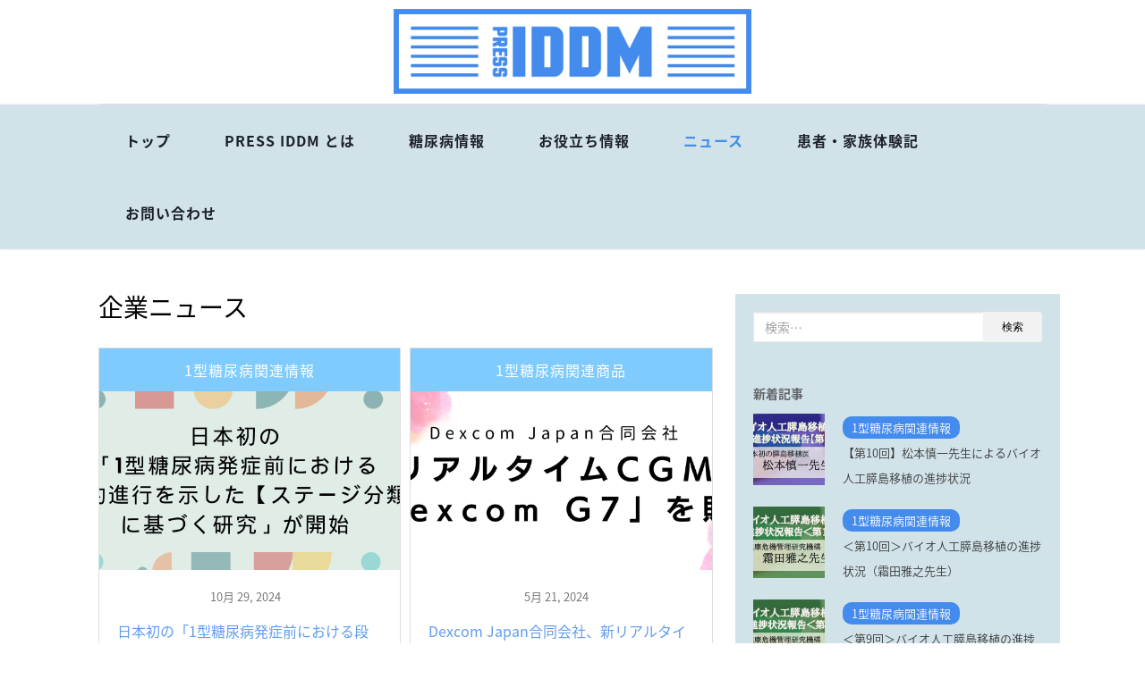

--- FILE ---
content_type: text/html; charset=UTF-8
request_url: https://press-iddm.net/category/news/corporate-news/
body_size: 74037
content:
<!doctype html>
	<!--[if !IE]>
	<html class="no-js non-ie" lang="ja" prefix="og: http://ogp.me/ns#"> <![endif]-->
	<!--[if IE 7 ]>
	<html class="no-js ie7" lang="ja" prefix="og: http://ogp.me/ns#"> <![endif]-->
	<!--[if IE 8 ]>
	<html class="no-js ie8" lang="ja" prefix="og: http://ogp.me/ns#"> <![endif]-->
	<!--[if IE 9 ]>
	<html class="no-js ie9" lang="ja" prefix="og: http://ogp.me/ns#"> <![endif]-->
	<!--[if gt IE 9]><!-->
<html class="no-js" lang="ja" prefix="og: http://ogp.me/ns#"> <!--<![endif]-->
<head>
<meta charset="UTF-8">
<meta name="viewport" content="width=device-width, initial-scale=1">
<link rel="profile" href="http://gmpg.org/xfn/11">
<link rel="pingback" href="https://press-iddm.net/xmlrpc.php">
<link rel="stylesheet" href="//fonts.googleapis.com/earlyaccess/notosansjapanese.css">
<title>企業ニュース アーカイブ - 日本IDDMネットワーク - PRESS IDDM</title>

<!-- This site is optimized with the Yoast SEO plugin v3.4.2 - https://yoast.com/wordpress/plugins/seo/ -->
<link rel="canonical" href="https://press-iddm.net/category/news/corporate-news/" />
<link rel="next" href="https://press-iddm.net/category/news/corporate-news/page/2/" />
<meta property="og:locale" content="ja_JP" />
<meta property="og:type" content="object" />
<meta property="og:title" content="企業ニュース アーカイブ - 日本IDDMネットワーク - PRESS IDDM" />
<meta property="og:url" content="https://press-iddm.net/category/news/corporate-news/" />
<meta property="og:site_name" content="日本IDDMネットワーク - PRESS IDDM" />
<meta property="og:image" content="http://press-iddm.net/wp-content/uploads/2016/08/iddm_logo.png" />
<meta name="twitter:card" content="summary" />
<meta name="twitter:title" content="企業ニュース アーカイブ - 日本IDDMネットワーク - PRESS IDDM" />
<meta name="twitter:image" content="http://press-iddm.net/wp-content/uploads/2016/08/iddm_logo.png" />
<!-- / Yoast SEO plugin. -->

<link rel='dns-prefetch' href='//s0.wp.com' />
<link rel='dns-prefetch' href='//secure.gravatar.com' />
<link rel='dns-prefetch' href='//fonts.googleapis.com' />
<link rel='dns-prefetch' href='//s.w.org' />
<link rel="alternate" type="application/rss+xml" title="日本IDDMネットワーク - PRESS IDDM &raquo; フィード" href="https://press-iddm.net/feed/" />
<link rel="alternate" type="application/rss+xml" title="日本IDDMネットワーク - PRESS IDDM &raquo; コメントフィード" href="https://press-iddm.net/comments/feed/" />
<link rel="alternate" type="application/rss+xml" title="日本IDDMネットワーク - PRESS IDDM &raquo; 企業ニュース カテゴリーのフィード" href="https://press-iddm.net/category/news/corporate-news/feed/" />
		<script type="text/javascript">
			window._wpemojiSettings = {"baseUrl":"https:\/\/s.w.org\/images\/core\/emoji\/2.2.1\/72x72\/","ext":".png","svgUrl":"https:\/\/s.w.org\/images\/core\/emoji\/2.2.1\/svg\/","svgExt":".svg","source":{"concatemoji":"https:\/\/press-iddm.net\/wp-includes\/js\/wp-emoji-release.min.js?ver=4.7.29"}};
			!function(t,a,e){var r,n,i,o=a.createElement("canvas"),l=o.getContext&&o.getContext("2d");function c(t){var e=a.createElement("script");e.src=t,e.defer=e.type="text/javascript",a.getElementsByTagName("head")[0].appendChild(e)}for(i=Array("flag","emoji4"),e.supports={everything:!0,everythingExceptFlag:!0},n=0;n<i.length;n++)e.supports[i[n]]=function(t){var e,a=String.fromCharCode;if(!l||!l.fillText)return!1;switch(l.clearRect(0,0,o.width,o.height),l.textBaseline="top",l.font="600 32px Arial",t){case"flag":return(l.fillText(a(55356,56826,55356,56819),0,0),o.toDataURL().length<3e3)?!1:(l.clearRect(0,0,o.width,o.height),l.fillText(a(55356,57331,65039,8205,55356,57096),0,0),e=o.toDataURL(),l.clearRect(0,0,o.width,o.height),l.fillText(a(55356,57331,55356,57096),0,0),e!==o.toDataURL());case"emoji4":return l.fillText(a(55357,56425,55356,57341,8205,55357,56507),0,0),e=o.toDataURL(),l.clearRect(0,0,o.width,o.height),l.fillText(a(55357,56425,55356,57341,55357,56507),0,0),e!==o.toDataURL()}return!1}(i[n]),e.supports.everything=e.supports.everything&&e.supports[i[n]],"flag"!==i[n]&&(e.supports.everythingExceptFlag=e.supports.everythingExceptFlag&&e.supports[i[n]]);e.supports.everythingExceptFlag=e.supports.everythingExceptFlag&&!e.supports.flag,e.DOMReady=!1,e.readyCallback=function(){e.DOMReady=!0},e.supports.everything||(r=function(){e.readyCallback()},a.addEventListener?(a.addEventListener("DOMContentLoaded",r,!1),t.addEventListener("load",r,!1)):(t.attachEvent("onload",r),a.attachEvent("onreadystatechange",function(){"complete"===a.readyState&&e.readyCallback()})),(r=e.source||{}).concatemoji?c(r.concatemoji):r.wpemoji&&r.twemoji&&(c(r.twemoji),c(r.wpemoji)))}(window,document,window._wpemojiSettings);
		</script>
		<style type="text/css">
img.wp-smiley,
img.emoji {
	display: inline !important;
	border: none !important;
	box-shadow: none !important;
	height: 1em !important;
	width: 1em !important;
	margin: 0 .07em !important;
	vertical-align: -0.1em !important;
	background: none !important;
	padding: 0 !important;
}
</style>
<link rel='stylesheet' id='contact-form-7-css'  href='https://press-iddm.net/wp-content/plugins/contact-form-7/includes/css/styles.css?ver=4.5' type='text/css' media='all' />
<link rel='stylesheet' id='wprps_slick_style-css'  href='https://press-iddm.net/wp-content/plugins/wp-responsive-recent-post-slider/assets/css/slick.css?ver=4.7.29' type='text/css' media='all' />
<link rel='stylesheet' id='wprps_recent_post_style-css'  href='https://press-iddm.net/wp-content/plugins/wp-responsive-recent-post-slider/assets/css/recent-post-style.css?ver=4.7.29' type='text/css' media='all' />
<link rel='stylesheet' id='activello-bootstrap-css'  href='https://press-iddm.net/wp-content/themes/activello/inc/css/bootstrap.min.css?ver=4.7.29' type='text/css' media='all' />
<link rel='stylesheet' id='activello-icons-css'  href='https://press-iddm.net/wp-content/themes/activello/inc/css/font-awesome.min.css?ver=4.7.29' type='text/css' media='all' />
<link rel='stylesheet' id='activello-fonts-css'  href='//fonts.googleapis.com/css?family=Lora%3A400%2C400italic%2C700%2C700italic%7CMontserrat%3A400%2C700%7CMaven+Pro%3A400%2C700&#038;ver=4.7.29' type='text/css' media='all' />
<link rel='stylesheet' id='activello-style-css'  href='https://press-iddm.net/wp-content/themes/activello/style.css?ver=4.7.29' type='text/css' media='all' />
<link rel='stylesheet' id='instag-slider-css'  href='https://press-iddm.net/wp-content/plugins/instagram-slider-widget/assets/css/instag-slider.css?ver=1.3.3' type='text/css' media='all' />
<link rel='stylesheet' id='jetpack_css-css'  href='https://press-iddm.net/wp-content/plugins/jetpack/css/jetpack.css?ver=4.3.5' type='text/css' media='all' />
<link rel='stylesheet' id='style.owl.carousel-css'  href='https://press-iddm.net/wp-content/plugins/owl-carousel/css/owl.carousel.css?ver=4.7.29' type='text/css' media='all' />
<link rel='stylesheet' id='style.owl.carousel.theme-css'  href='https://press-iddm.net/wp-content/plugins/owl-carousel/css/owl.theme.css?ver=4.7.29' type='text/css' media='all' />
<link rel='stylesheet' id='style.owl.carousel.transitions-css'  href='https://press-iddm.net/wp-content/plugins/owl-carousel/css/owl.transitions.css?ver=4.7.29' type='text/css' media='all' />
<link rel='stylesheet' id='style.owl.carousel.styles-css'  href='https://press-iddm.net/wp-content/plugins/owl-carousel/css/styles.css?ver=4.7.29' type='text/css' media='all' />
<script type='text/javascript' src='https://press-iddm.net/wp-includes/js/jquery/jquery.js?ver=1.12.4'></script>
<script type='text/javascript' src='https://press-iddm.net/wp-includes/js/jquery/jquery-migrate.min.js?ver=1.4.1'></script>
<script type='text/javascript' src='https://press-iddm.net/wp-content/themes/activello/inc/js/modernizr.min.js?ver=4.7.29'></script>
<script type='text/javascript' src='https://press-iddm.net/wp-content/themes/activello/inc/js/bootstrap.min.js?ver=4.7.29'></script>
<script type='text/javascript' src='https://press-iddm.net/wp-content/themes/activello/inc/js/functions.min.js?ver=4.7.29'></script>
<script type='text/javascript' src='https://press-iddm.net/wp-content/plugins/instagram-slider-widget/assets/js/jquery.flexslider-min.js?ver=2.2'></script>
<script type='text/javascript' src='https://press-iddm.net/wp-content/plugins/owl-carousel/js/owl.carousel.js?ver=4.7.29'></script>
<script type='text/javascript' src='https://press-iddm.net/wp-content/plugins/owl-carousel/js/script.js?ver=4.7.29'></script>
<link rel='https://api.w.org/' href='https://press-iddm.net/wp-json/' />
<link rel="EditURI" type="application/rsd+xml" title="RSD" href="https://press-iddm.net/xmlrpc.php?rsd" />
<link rel="wlwmanifest" type="application/wlwmanifest+xml" href="https://press-iddm.net/wp-includes/wlwmanifest.xml" /> 
<meta name="generator" content="WordPress 4.7.29" />

<link rel='dns-prefetch' href='//v0.wordpress.com'>
<style type='text/css'>img#wpstats{display:none}</style><style type="text/css"></style>    <style type="text/css">
        #social li{
            display: inline-block;
        }
        #social li,
        #social ul {
            border: 0!important;
            list-style: none;
            padding-left: 0;
            text-align: center;
        }
        #social li a[href*="twitter.com"] .fa:before,
        .fa-twitter:before {
            content: "\f099"
        }
        #social li a[href*="facebook.com"] .fa:before,
        .fa-facebook-f:before,
        .fa-facebook:before {
            content: "\f09a"
        }
        #social li a[href*="github.com"] .fa:before,
        .fa-github:before {
            content: "\f09b"
        }
        #social li a[href*="/feed"] .fa:before,
        .fa-rss:before {
            content: "\f09e"
        }
        #social li a[href*="pinterest.com"] .fa:before,
        .fa-pinterest:before {
            content: "\f0d2"
        }
        #social li a[href*="plus.google.com"] .fa:before,
        .fa-google-plus:before {
            content: "\f0d5"
        }
        #social li a[href*="linkedin.com"] .fa:before,
        .fa-linkedin:before {
            content: "\f0e1"
        }
        #social li a[href*="youtube.com"] .fa:before,
        .fa-youtube:before {
            content: "\f167"
        }
        #social li a[href*="instagram.com"] .fa:before,
        .fa-instagram:before {
            content: "\f16d"
        }
        #social li a[href*="flickr.com"] .fa:before,
        .fa-flickr:before {
            content: "\f16e"
        }
        #social li a[href*="tumblr.com"] .fa:before,
        .fa-tumblr:before {
            content: "\f173"
        }
        #social li a[href*="dribbble.com"] .fa:before,
        .fa-dribbble:before {
            content: "\f17d"
        }
        #social li a[href*="skype.com"] .fa:before,
        .fa-skype:before {
            content: "\f17e"
        }
        #social li a[href*="foursquare.com"] .fa:before,
        .fa-foursquare:before {
            content: "\f180"
        }
        #social li a[href*="vimeo.com"] .fa:before,
        .fa-vimeo-square:before {
            content: "\f194"
        }
        #social li a[href*="spotify.com"] .fa:before,
        .fa-spotify:before {
            content: "\f1bc"
        }
        #social li a[href*="soundcloud.com"] .fa:before,
        .fa-soundcloud:before {
            content: "\f1be"
        }
    </style><!-- BEGIN: WP Social Bookmarking Light -->
<script>(function(d, s, id) {
  var js, fjs = d.getElementsByTagName(s)[0];
  if (d.getElementById(id)) return;
  js = d.createElement(s); js.id = id;
  js.src = "//connect.facebook.net/ja_JP/sdk.js#xfbml=1&version=v2.7";
  fjs.parentNode.insertBefore(js, fjs);
}(document, 'script', 'facebook-jssdk'));</script>
<style type="text/css">
.wp_social_bookmarking_light{
    border: 0 !important;
    padding: 10px 0 20px 0 !important;
    margin: 0 !important;
}
.wp_social_bookmarking_light div{
    float: left !important;
    border: 0 !important;
    padding: 0 !important;
    margin: 0 5px 0px 0 !important;
    min-height: 30px !important;
    line-height: 18px !important;
    text-indent: 0 !important;
}
.wp_social_bookmarking_light img{
    border: 0 !important;
    padding: 0;
    margin: 0;
    vertical-align: top !important;
}
.wp_social_bookmarking_light_clear{
    clear: both !important;
}
#fb-root{
    display: none;
}
.wsbl_twitter{
    width: 100px;
}
.wsbl_facebook_like iframe{
    max-width: none !important;
}
.wsbl_pinterest a{
    border: 0px !important;
}</style>
<!-- END: WP Social Bookmarking Light -->
<style type="text/css">.broken_link, a.broken_link {
	text-decoration: line-through;
}</style>			<link rel="stylesheet" id="custom-css-css" type="text/css" href="https://press-iddm.net/?custom-css=1&#038;csblog=1&#038;cscache=6&#038;csrev=34" />
			
</head>



<body class="archive category category-corporate-news category-8 group-blog has-sidebar-right">

<div id="page" class="hfeed site">
	 
	<header id="masthead" class="site-header" role="banner">
    
    
    
		<div class="container">
			<div id="logo">
				<span class="site-name"><a class="navbar-brand" href="https://press-iddm.net/" title="日本IDDMネットワーク &#8211; PRESS IDDM" rel="home"><img width="940" height="224" src="https://press-iddm.net/wp-content/uploads/2017/01/iddm_logo.png" class="attachment-full size-full" alt="" srcset="https://press-iddm.net/wp-content/uploads/2017/01/iddm_logo.png 940w, https://press-iddm.net/wp-content/uploads/2017/01/iddm_logo-300x71.png 300w, https://press-iddm.net/wp-content/uploads/2017/01/iddm_logo-768x183.png 768w" sizes="(max-width: 940px) 100vw, 940px" />					</a>
				</span><!-- end of .site-name -->

							</div><!-- end of #logo -->

						<div id="line"></div>
					</div>
    
    
    
		<nav class="navbar navbar-default" role="navigation">
			<div class="container">
				<div class="row">
					<div class="site-navigation-inner col-sm-12">
						<div class="navbar-header">
							<button type="button" class="btn navbar-toggle" data-toggle="collapse" data-target=".navbar-ex1-collapse">
								<span class="sr-only">ナビゲーションを切り替え</span>
								<span class="icon-bar"></span>
								<span class="icon-bar"></span>
								<span class="icon-bar"></span>
							</button>
						</div>
						<div class="collapse navbar-collapse navbar-ex1-collapse"><ul id="menu-menu" class="nav navbar-nav"><li id="menu-item-1900" class="menu-item menu-item-type-custom menu-item-object-custom menu-item-home menu-item-1900"><a title="トップ" href="https://press-iddm.net/">トップ</a></li>
<li id="menu-item-1980" class="menu-item menu-item-type-post_type menu-item-object-page menu-item-1980"><a title="PRESS IDDM とは" href="https://press-iddm.net/about-us/">PRESS IDDM とは</a></li>
<li id="menu-item-1977" class="menu-item menu-item-type-taxonomy menu-item-object-category menu-item-has-children menu-item-1977 dropdown"><a title="糖尿病情報" href="#" data-toggle="dropdown" class="dropdown-toggle">糖尿病情報 </a>
<ul role="menu" class=" dropdown-menu">
	<li id="menu-item-1901" class="menu-item menu-item-type-taxonomy menu-item-object-category menu-item-1901"><a title="1型糖尿病関連情報" href="https://press-iddm.net/category/diabetes/iddm/">1型糖尿病関連情報</a></li>
	<li id="menu-item-1902" class="menu-item menu-item-type-taxonomy menu-item-object-category menu-item-1902"><a title="2型糖尿病関連情報" href="https://press-iddm.net/category/diabetes/niddm/">2型糖尿病関連情報</a></li>
</ul>
</li>
<li id="menu-item-1903" class="menu-item menu-item-type-taxonomy menu-item-object-category menu-item-1903"><a title="お役立ち情報" href="https://press-iddm.net/category/information/">お役立ち情報</a></li>
<li id="menu-item-1904" class="menu-item menu-item-type-taxonomy menu-item-object-category current-category-ancestor current-menu-ancestor current-menu-parent current-category-parent menu-item-has-children menu-item-1904 dropdown"><a title="ニュース" href="#" data-toggle="dropdown" class="dropdown-toggle">ニュース </a>
<ul role="menu" class=" dropdown-menu">
	<li id="menu-item-1906" class="menu-item menu-item-type-taxonomy menu-item-object-category menu-item-1906"><a title="研究関連ニュース" href="https://press-iddm.net/category/news/studycase/">研究関連ニュース</a></li>
	<li id="menu-item-1905" class="menu-item menu-item-type-taxonomy menu-item-object-category current-menu-item menu-item-1905 active"><a title="企業ニュース" href="https://press-iddm.net/category/news/corporate-news/">企業ニュース</a></li>
	<li id="menu-item-1978" class="menu-item menu-item-type-taxonomy menu-item-object-category menu-item-1978"><a title="社会ニュース" href="https://press-iddm.net/category/news/social/">社会ニュース</a></li>
</ul>
</li>
<li id="menu-item-1974" class="menu-item menu-item-type-taxonomy menu-item-object-category menu-item-has-children menu-item-1974 dropdown"><a title="患者・家族体験記" href="#" data-toggle="dropdown" class="dropdown-toggle">患者・家族体験記 </a>
<ul role="menu" class=" dropdown-menu">
	<li id="menu-item-1975" class="menu-item menu-item-type-taxonomy menu-item-object-category menu-item-1975"><a title="The story of as a mother" href="https://press-iddm.net/category/experience/the-story-of-as-a-mother/">The story of as a mother</a></li>
	<li id="menu-item-1976" class="menu-item menu-item-type-taxonomy menu-item-object-category menu-item-1976"><a title="Working Life with IDDM" href="https://press-iddm.net/category/experience/working-life-with-iddm/">Working Life with IDDM</a></li>
</ul>
</li>
<li id="menu-item-1979" class="menu-item menu-item-type-post_type menu-item-object-page menu-item-1979"><a title="お問い合わせ" href="https://press-iddm.net/contact/">お問い合わせ</a></li>
</ul></div>
						<div class="nav-search"><form action="https://press-iddm.net/" method="get"><input type="text" name="s" value="" placeholder="検索開始"><button type="submit" class="header-search-icon" name="submit" id="searchsubmit" value="検索"><i class="fa fa-search"></i></button></form>							
						</div>
					</div>
				</div>
			</div>
		</nav><!-- .site-navigation -->


	</header><!-- #masthead -->


	<div id="content" class="site-content">
 
 
                
		<div class="container main-content-area">

			                        
			<div class="row">
				<div class="main-content-inner col-sm-12 col-md-8 ">

	<section id="primary" class="content-area">
		<main id="main" class="site-main" role="main">

		
			<header class="page-header">
				<h1 class="page-title">
					企業ニュース				</h1>
							</header><!-- .page-header -->

						
				
<article id="post-6501" class="post-6501 post type-post status-publish format-standard has-post-thumbnail hentry category-iddm category-information category-news category-corporate-news category-diabetes">
	<div class="blog-item-wrap">
		<div class="post-inner-content">
			<header class="entry-header page-header">
            
            					<li class="cat-item cat-item-19"><a href="https://press-iddm.net/category/diabetes/iddm/" >1型糖尿病関連情報</a>
</li>

          <!----  <a href="" title="" >
                    <div class="thumb_img"><br />
<b>Warning</b>:  Use of undefined constant php - assumed 'php' (this will throw an Error in a future version of PHP) in <b>/home/japan-iddm/www/press-iddm/wp-content/themes/activello/content.php</b> on line <b>15</b><br />
</div>
            </a>
            ---->

<div class="imgurl">
https://press-iddm.net/wp-content/uploads/2024/10/日本初の-「1型糖尿病発症前における段階的進行を示した-「ステージ分類」-に基づく研究」が開始-1.png</div>

                         <a href="https://press-iddm.net/information/6501/">
                        <div class="thumb_img" style="background-image: url('https://press-iddm.net/wp-content/uploads/2024/10/日本初の-「1型糖尿病発症前における段階的進行を示した-「ステージ分類」-に基づく研究」が開始-1.png')"></div>
                        </a>

				<div class="entry-meta">
					<span class="posted-on"> <a href="https://press-iddm.net/information/6501/" rel="bookmark"><time class="entry-date published" datetime="2024-10-29T12:00:52+00:00">10月 29, 2024</time><time class="updated" datetime="2024-10-29T12:01:29+00:00">10月 29, 2024</time></a></span>			
				</div><!-- .entry-meta -->
							</header><!-- .entry-header -->

				<h1 class="entry-title"><a href="https://press-iddm.net/information/6501/" rel="bookmark">日本初の「1型糖尿病発症前における段階的進行を示した「ステージ分類」に基づく研究」が開始されま...</a></h1>

		
			<div class="entry-content">




				　 サノフィ株式会社が、日本における1型糖尿病患者の第1度近親者（下記の図参照）を対象とした1型糖尿病発症前の [&hellip;]
				
				
                                                                    <!-- .entry-footer -->
                                			</div><!-- .entry-content -->
		</div>
	</div>
</article><!-- #post-## -->

			
				
<article id="post-6375" class="post-6375 post type-post status-publish format-standard has-post-thumbnail hentry category-product category-information category-corporate-news category-studycase">
	<div class="blog-item-wrap">
		<div class="post-inner-content">
			<header class="entry-header page-header">
            
            					<li class="cat-item cat-item-2"><a href="https://press-iddm.net/category/product/" >1型糖尿病関連商品</a>
</li>

          <!----  <a href="" title="" >
                    <div class="thumb_img"><br />
<b>Warning</b>:  Use of undefined constant php - assumed 'php' (this will throw an Error in a future version of PHP) in <b>/home/japan-iddm/www/press-iddm/wp-content/themes/activello/content.php</b> on line <b>15</b><br />
</div>
            </a>
            ---->

<div class="imgurl">
https://press-iddm.net/wp-content/uploads/2024/05/Dexcom-Japan合同会社、新リアルタイムCGM「Dexcom-G7」を販売.png</div>

                         <a href="https://press-iddm.net/product/6375/">
                        <div class="thumb_img" style="background-image: url('https://press-iddm.net/wp-content/uploads/2024/05/Dexcom-Japan合同会社、新リアルタイムCGM「Dexcom-G7」を販売.png')"></div>
                        </a>

				<div class="entry-meta">
					<span class="posted-on"> <a href="https://press-iddm.net/product/6375/" rel="bookmark"><time class="entry-date published" datetime="2024-05-21T16:40:06+00:00">5月 21, 2024</time><time class="updated" datetime="2024-05-24T10:09:16+00:00">5月 24, 2024</time></a></span>			
				</div><!-- .entry-meta -->
							</header><!-- .entry-header -->

				<h1 class="entry-title"><a href="https://press-iddm.net/product/6375/" rel="bookmark">Dexcom Japan合同会社、新リアルタイムCGM「Dexcom G7」を販売</a></h1>

		
			<div class="entry-content">




				Dexcom Japan合同会社よりリアルタイムCGMの新製品「Dexcom G7」が登場いたしました！ 既に [&hellip;]
				
				
                                                                    <!-- .entry-footer -->
                                			</div><!-- .entry-content -->
		</div>
	</div>
</article><!-- #post-## -->

			
				
<article id="post-6371" class="post-6371 post type-post status-publish format-standard has-post-thumbnail hentry category-iddm category-niddm category-news category-corporate-news category-diabetes">
	<div class="blog-item-wrap">
		<div class="post-inner-content">
			<header class="entry-header page-header">
            
            					<li class="cat-item cat-item-19"><a href="https://press-iddm.net/category/diabetes/iddm/" >1型糖尿病関連情報</a>
</li>

          <!----  <a href="" title="" >
                    <div class="thumb_img"><br />
<b>Warning</b>:  Use of undefined constant php - assumed 'php' (this will throw an Error in a future version of PHP) in <b>/home/japan-iddm/www/press-iddm/wp-content/themes/activello/content.php</b> on line <b>15</b><br />
</div>
            </a>
            ---->

<div class="imgurl">
https://press-iddm.net/wp-content/uploads/2024/03/段落テキスト.png</div>

                         <a href="https://press-iddm.net/diabetes/iddm/6371/">
                        <div class="thumb_img" style="background-image: url('https://press-iddm.net/wp-content/uploads/2024/03/段落テキスト.png')"></div>
                        </a>

				<div class="entry-meta">
					<span class="posted-on"> <a href="https://press-iddm.net/diabetes/iddm/6371/" rel="bookmark"><time class="entry-date published" datetime="2024-03-05T15:58:23+00:00">3月 5, 2024</time><time class="updated" datetime="2024-03-05T16:49:40+00:00">3月 5, 2024</time></a></span>			
				</div><!-- .entry-meta -->
							</header><!-- .entry-header -->

				<h1 class="entry-title"><a href="https://press-iddm.net/diabetes/iddm/6371/" rel="bookmark">インスリン製剤「ノボラピッド®注 フレックスタッチ®」の限定出荷（出荷停止）について（続報）</a></h1>

		
			<div class="entry-content">




				ノボ ノルディスク ファーマ株式会社から、本件について「医療関係者向けの情報（第3報）」として、以下のように発 [&hellip;]
				
				
                                                                    <!-- .entry-footer -->
                                			</div><!-- .entry-content -->
		</div>
	</div>
</article><!-- #post-## -->

			
				
<article id="post-6308" class="post-6308 post type-post status-publish format-standard has-post-thumbnail hentry category-product category-iddm category-niddm category-information category-corporate-news category-diabetes">
	<div class="blog-item-wrap">
		<div class="post-inner-content">
			<header class="entry-header page-header">
            
            					<li class="cat-item cat-item-2"><a href="https://press-iddm.net/category/product/" >1型糖尿病関連商品</a>
</li>

          <!----  <a href="" title="" >
                    <div class="thumb_img"><br />
<b>Warning</b>:  Use of undefined constant php - assumed 'php' (this will throw an Error in a future version of PHP) in <b>/home/japan-iddm/www/press-iddm/wp-content/themes/activello/content.php</b> on line <b>15</b><br />
</div>
            </a>
            ---->

<div class="imgurl">
https://press-iddm.net/wp-content/uploads/2024/01/FreeStyleリブレ-2-センサー-1024x536.png</div>

                         <a href="https://press-iddm.net/product/6308/">
                        <div class="thumb_img" style="background-image: url('https://press-iddm.net/wp-content/uploads/2024/01/FreeStyleリブレ-2-センサー-1024x536.png')"></div>
                        </a>

				<div class="entry-meta">
					<span class="posted-on"> <a href="https://press-iddm.net/product/6308/" rel="bookmark"><time class="entry-date published" datetime="2024-01-12T20:43:53+00:00">1月 12, 2024</time><time class="updated" datetime="2024-07-30T14:18:26+00:00">7月 30, 2024</time></a></span>			
				</div><!-- .entry-meta -->
							</header><!-- .entry-header -->

				<h1 class="entry-title"><a href="https://press-iddm.net/product/6308/" rel="bookmark">FreeStyleリブレ 2 センサーの製品特徴をご紹介！</a></h1>

		
			<div class="entry-content">




				スキャンが不要になり、１分ごとにリアルタイムでグルコース値を測定できるように！ 今まではスマホなどで物理的にス [&hellip;]
				
				
                                                                    <!-- .entry-footer -->
                                			</div><!-- .entry-content -->
		</div>
	</div>
</article><!-- #post-## -->

			
				
<article id="post-6295" class="post-6295 post type-post status-publish format-standard has-post-thumbnail hentry category-iddm category-niddm category-news category-corporate-news category-diabetes">
	<div class="blog-item-wrap">
		<div class="post-inner-content">
			<header class="entry-header page-header">
            
            					<li class="cat-item cat-item-19"><a href="https://press-iddm.net/category/diabetes/iddm/" >1型糖尿病関連情報</a>
</li>

          <!----  <a href="" title="" >
                    <div class="thumb_img"><br />
<b>Warning</b>:  Use of undefined constant php - assumed 'php' (this will throw an Error in a future version of PHP) in <b>/home/japan-iddm/www/press-iddm/wp-content/themes/activello/content.php</b> on line <b>15</b><br />
</div>
            </a>
            ---->

<div class="imgurl">
https://press-iddm.net/wp-content/uploads/2024/01/名称未設定のデザイン-8-1024x536.png</div>

                         <a href="https://press-iddm.net/news/6295/">
                        <div class="thumb_img" style="background-image: url('https://press-iddm.net/wp-content/uploads/2024/01/名称未設定のデザイン-8-1024x536.png')"></div>
                        </a>

				<div class="entry-meta">
					<span class="posted-on"> <a href="https://press-iddm.net/news/6295/" rel="bookmark"><time class="entry-date published" datetime="2024-01-11T17:11:50+00:00">1月 11, 2024</time><time class="updated" datetime="2024-01-11T17:16:10+00:00">1月 11, 2024</time></a></span>			
				</div><!-- .entry-meta -->
							</header><!-- .entry-header -->

				<h1 class="entry-title"><a href="https://press-iddm.net/news/6295/" rel="bookmark">インスリン製剤「ノボラピッド®注 フレックスタッチ®」の限定出荷について（第3報）</a></h1>

		
			<div class="entry-content">




				ノボ ノルディスク ファーマ株式会社から、本件について「患者・家族向けの情報（第2報）」として、以下のように発 [&hellip;]
				
				
                                                                    <!-- .entry-footer -->
                                			</div><!-- .entry-content -->
		</div>
	</div>
</article><!-- #post-## -->

			
				
<article id="post-6286" class="post-6286 post type-post status-publish format-standard has-post-thumbnail hentry category-iddm category-niddm category-news category-corporate-news category-diabetes">
	<div class="blog-item-wrap">
		<div class="post-inner-content">
			<header class="entry-header page-header">
            
            					<li class="cat-item cat-item-19"><a href="https://press-iddm.net/category/diabetes/iddm/" >1型糖尿病関連情報</a>
</li>

          <!----  <a href="" title="" >
                    <div class="thumb_img"><br />
<b>Warning</b>:  Use of undefined constant php - assumed 'php' (this will throw an Error in a future version of PHP) in <b>/home/japan-iddm/www/press-iddm/wp-content/themes/activello/content.php</b> on line <b>15</b><br />
</div>
            </a>
            ---->

<div class="imgurl">
https://press-iddm.net/wp-content/uploads/2024/01/名称未設定のデザイン-8-1024x536.png</div>

                         <a href="https://press-iddm.net/news/6286/">
                        <div class="thumb_img" style="background-image: url('https://press-iddm.net/wp-content/uploads/2024/01/名称未設定のデザイン-8-1024x536.png')"></div>
                        </a>

				<div class="entry-meta">
					<span class="posted-on"> <a href="https://press-iddm.net/news/6286/" rel="bookmark"><time class="entry-date published" datetime="2024-01-04T11:03:47+00:00">1月 4, 2024</time><time class="updated" datetime="2024-01-11T17:06:10+00:00">1月 11, 2024</time></a></span>			
				</div><!-- .entry-meta -->
							</header><!-- .entry-header -->

				<h1 class="entry-title"><a href="https://press-iddm.net/news/6286/" rel="bookmark">インスリン製剤「ノボラピッド®注 フレックスタッチ®」の限定出荷について（第2報）</a></h1>

		
			<div class="entry-content">




				ノボ ノルディスク ファーマ株式会社から、本件について医療関係者向けの情報（第2報）として、以下のように発表さ [&hellip;]
				
				
                                                                    <!-- .entry-footer -->
                                			</div><!-- .entry-content -->
		</div>
	</div>
</article><!-- #post-## -->

			
				
<article id="post-6239" class="post-6239 post type-post status-publish format-standard has-post-thumbnail hentry category-product category-iddm category-corporate-news">
	<div class="blog-item-wrap">
		<div class="post-inner-content">
			<header class="entry-header page-header">
            
            					<li class="cat-item cat-item-2"><a href="https://press-iddm.net/category/product/" >1型糖尿病関連商品</a>
</li>

          <!----  <a href="" title="" >
                    <div class="thumb_img"><br />
<b>Warning</b>:  Use of undefined constant php - assumed 'php' (this will throw an Error in a future version of PHP) in <b>/home/japan-iddm/www/press-iddm/wp-content/themes/activello/content.php</b> on line <b>15</b><br />
</div>
            </a>
            ---->

<div class="imgurl">
https://press-iddm.net/wp-content/uploads/2023/12/インスリンポンプ「ミニメド™780Gシステム」を販売.png</div>

                         <a href="https://press-iddm.net/product/6239/">
                        <div class="thumb_img" style="background-image: url('https://press-iddm.net/wp-content/uploads/2023/12/インスリンポンプ「ミニメド™780Gシステム」を販売.png')"></div>
                        </a>

				<div class="entry-meta">
					<span class="posted-on"> <a href="https://press-iddm.net/product/6239/" rel="bookmark"><time class="entry-date published" datetime="2023-12-15T10:14:12+00:00">12月 15, 2023</time><time class="updated" datetime="2024-01-12T12:12:37+00:00">1月 12, 2024</time></a></span>			
				</div><!-- .entry-meta -->
							</header><!-- .entry-header -->

				<h1 class="entry-title"><a href="https://press-iddm.net/product/6239/" rel="bookmark">日本メドトロニック株式会社、インスリンポンプ「ミニメド™780Gシステム」を販売</a></h1>

		
			<div class="entry-content">




				インスリンポンプの一つである「ミニメド」から新システムの780Gが発売されました！ 今回日本メドトロニック株式 [&hellip;]
				
				
                                                                    <!-- .entry-footer -->
                                			</div><!-- .entry-content -->
		</div>
	</div>
</article><!-- #post-## -->

			
				
<article id="post-6209" class="post-6209 post type-post status-publish format-standard has-post-thumbnail hentry category-iddm category-niddm category-news category-corporate-news category-diabetes">
	<div class="blog-item-wrap">
		<div class="post-inner-content">
			<header class="entry-header page-header">
            
            					<li class="cat-item cat-item-19"><a href="https://press-iddm.net/category/diabetes/iddm/" >1型糖尿病関連情報</a>
</li>

          <!----  <a href="" title="" >
                    <div class="thumb_img"><br />
<b>Warning</b>:  Use of undefined constant php - assumed 'php' (this will throw an Error in a future version of PHP) in <b>/home/japan-iddm/www/press-iddm/wp-content/themes/activello/content.php</b> on line <b>15</b><br />
</div>
            </a>
            ---->

<div class="imgurl">
https://press-iddm.net/wp-content/uploads/2023/12/名称未設定のデザイン-7-1024x536.png</div>

                         <a href="https://press-iddm.net/news/corporate-news/6209/">
                        <div class="thumb_img" style="background-image: url('https://press-iddm.net/wp-content/uploads/2023/12/名称未設定のデザイン-7-1024x536.png')"></div>
                        </a>

				<div class="entry-meta">
					<span class="posted-on"> <a href="https://press-iddm.net/news/corporate-news/6209/" rel="bookmark"><time class="entry-date published" datetime="2023-12-05T13:24:01+00:00">12月 5, 2023</time><time class="updated" datetime="2023-12-11T09:39:24+00:00">12月 11, 2023</time></a></span>			
				</div><!-- .entry-meta -->
							</header><!-- .entry-header -->

				<h1 class="entry-title"><a href="https://press-iddm.net/news/corporate-news/6209/" rel="bookmark">インスリン製剤「ノボラピッド®注 フレックスタッチ®」の限定出荷について</a></h1>

		
			<div class="entry-content">




				ノボ ノルディスク ファーマ株式会社（以下ノボ社）から、インスリン製剤の「ノボラピッド®注 フレックスタッチ® [&hellip;]
				
				
                                                                    <!-- .entry-footer -->
                                			</div><!-- .entry-content -->
		</div>
	</div>
</article><!-- #post-## -->

			
				
<article id="post-5663" class="post-5663 post type-post status-publish format-standard has-post-thumbnail hentry category-iddm category-niddm category-corporate-news">
	<div class="blog-item-wrap">
		<div class="post-inner-content">
			<header class="entry-header page-header">
            
            					<li class="cat-item cat-item-19"><a href="https://press-iddm.net/category/diabetes/iddm/" >1型糖尿病関連情報</a>
</li>

          <!----  <a href="" title="" >
                    <div class="thumb_img"><br />
<b>Warning</b>:  Use of undefined constant php - assumed 'php' (this will throw an Error in a future version of PHP) in <b>/home/japan-iddm/www/press-iddm/wp-content/themes/activello/content.php</b> on line <b>15</b><br />
</div>
            </a>
            ---->

<div class="imgurl">
https://press-iddm.net/wp-content/uploads/2022/05/DexcomG6app-1024x485.jpg</div>

                         <a href="https://press-iddm.net/diabetes/iddm/5663/">
                        <div class="thumb_img" style="background-image: url('https://press-iddm.net/wp-content/uploads/2022/05/DexcomG6app-1024x485.jpg')"></div>
                        </a>

				<div class="entry-meta">
					<span class="posted-on"> <a href="https://press-iddm.net/diabetes/iddm/5663/" rel="bookmark"><time class="entry-date published" datetime="2022-05-24T00:07:16+00:00">5月 24, 2022</time><time class="updated" datetime="2022-05-24T13:38:40+00:00">5月 24, 2022</time></a></span>			
				</div><!-- .entry-meta -->
							</header><!-- .entry-header -->

				<h1 class="entry-title"><a href="https://press-iddm.net/diabetes/iddm/5663/" rel="bookmark">リアルタイム持続グルコースモニタリングシステム「Dexcom G6 CGMシステム」、血糖自己...</a></h1>

		
			<div class="entry-content">




				テルモ株式会社は、2021年から発売されている同社のリアルタイム持続グルコースモニタリングシステム「Dexco [&hellip;]
				
				
                                                                    <!-- .entry-footer -->
                                			</div><!-- .entry-content -->
		</div>
	</div>
</article><!-- #post-## -->

			
				<nav class="navigation paging-navigation" role="navigation">
		<h1 class="screen-reader-text">投稿ナビゲーション</h1>
		<div class="nav-links">

						<div class="nav-previous"> <a href="https://press-iddm.net/category/news/corporate-news/page/2/" >次のページ</a></div>
			
			
		</div><!-- .nav-links -->
	</nav><!-- .navigation -->
	
		
		</main><!-- #main -->
	</section><!-- #primary -->

</div>

	                    
	<div id="secondary" class="widget-area col-sm-12 col-md-4" role="complementary">
		<div class="inner">
						<aside id="search-2" class="widget widget_search">
<form role="search" method="get" class="form-search" action="https://press-iddm.net/">
  <div class="input-group">
  	<label class="screen-reader-text" for="s">検索結果:</label>
    <input type="text" class="form-control search-query" placeholder="検索…" value="" name="s" title="検索対象:" />
    <span class="input-group-btn">
      <button type="submit" class="btn btn-default" name="submit" id="searchsubmit" value="検索開始">検索</button>
    </span>
  </div>
</form></aside><aside id="activello_recent_posts-2" class="widget activello-recent-posts"><h3 class="widget-title">新着記事</h3>
    <!-- recent posts -->
          <div class="recent-posts-wrapper">

                
                        
                        <!-- post -->
                        <div class="post">

                          <!-- image -->
                          <div class="post-image ">

                                <a href="https://press-iddm.net/diabetes/6733/"><img width="150" height="150" src="https://press-iddm.net/wp-content/uploads/2026/01/松本慎一先生連載（バイオ人工膵島移植の進捗状況）-1000-x-330-pxのコピー-1-150x150.png" class="attachment-thumbnail size-thumbnail wp-post-image" alt="" /></a>

                          </div> <!-- end post image -->

                          <!-- content -->
                          <div class="post-content">
                          
            				<div class="recent-cat">	<li class="cat-item cat-item-19"><a href="https://press-iddm.net/category/diabetes/iddm/" >1型糖尿病関連情報</a>
</li>
</div>

                              <a href="https://press-iddm.net/diabetes/6733/">【第10回】松本慎一先生によるバイオ人工膵島移植の進捗状況</a>
                              <span class="date"></span>

                          </div><!-- end content -->
                        </div><!-- end post -->

                        
                    
                        
                        <!-- post -->
                        <div class="post">

                          <!-- image -->
                          <div class="post-image ">

                                <a href="https://press-iddm.net/information/6730/"><img width="150" height="150" src="https://press-iddm.net/wp-content/uploads/2025/12/霜田雅之先生連載（バイオ人工膵島移植の進捗状況）-1000-x-330-pxのコピーのコピー-2-150x150.png" class="attachment-thumbnail size-thumbnail wp-post-image" alt="" /></a>

                          </div> <!-- end post image -->

                          <!-- content -->
                          <div class="post-content">
                          
            				<div class="recent-cat">	<li class="cat-item cat-item-19"><a href="https://press-iddm.net/category/diabetes/iddm/" >1型糖尿病関連情報</a>
</li>
</div>

                              <a href="https://press-iddm.net/information/6730/">＜第10回＞バイオ人工膵島移植の進捗状況（霜田雅之先生）</a>
                              <span class="date"></span>

                          </div><!-- end content -->
                        </div><!-- end post -->

                        
                    
                        
                        <!-- post -->
                        <div class="post">

                          <!-- image -->
                          <div class="post-image ">

                                <a href="https://press-iddm.net/information/6714/"><img width="150" height="150" src="https://press-iddm.net/wp-content/uploads/2025/12/霜田雅之先生連載（バイオ人工膵島移植の進捗状況）-1000-x-330-pxのコピーのコピー-150x150.png" class="attachment-thumbnail size-thumbnail wp-post-image" alt="" /></a>

                          </div> <!-- end post image -->

                          <!-- content -->
                          <div class="post-content">
                          
            				<div class="recent-cat">	<li class="cat-item cat-item-19"><a href="https://press-iddm.net/category/diabetes/iddm/" >1型糖尿病関連情報</a>
</li>
</div>

                              <a href="https://press-iddm.net/information/6714/">＜第9回＞バイオ人工膵島移植の進捗状況（霜田雅之先生）</a>
                              <span class="date"></span>

                          </div><!-- end content -->
                        </div><!-- end post -->

                        
                    
                        
                        <!-- post -->
                        <div class="post">

                          <!-- image -->
                          <div class="post-image ">

                                <a href="https://press-iddm.net/diabetes/6709/"><img width="150" height="150" src="https://press-iddm.net/wp-content/uploads/2025/11/松本慎一先生連載（バイオ人工膵島移植の進捗状況）-1000-x-330-pxのコピー-150x150.png" class="attachment-thumbnail size-thumbnail wp-post-image" alt="" /></a>

                          </div> <!-- end post image -->

                          <!-- content -->
                          <div class="post-content">
                          
            				<div class="recent-cat">	<li class="cat-item cat-item-19"><a href="https://press-iddm.net/category/diabetes/iddm/" >1型糖尿病関連情報</a>
</li>
</div>

                              <a href="https://press-iddm.net/diabetes/6709/">【第9回】松本慎一先生によるバイオ人工膵島移植の進捗状況</a>
                              <span class="date"></span>

                          </div><!-- end content -->
                        </div><!-- end post -->

                        
                    
                        
                        <!-- post -->
                        <div class="post">

                          <!-- image -->
                          <div class="post-image ">

                                <a href="https://press-iddm.net/diabetes/iddm/6703/"><img width="150" height="150" src="https://press-iddm.net/wp-content/uploads/2025/10/霜田雅之先生連載（バイオ人工膵島移植の進捗状況）-1000-x-330-pxのコピーのコピー-1-150x150.png" class="attachment-thumbnail size-thumbnail wp-post-image" alt="" /></a>

                          </div> <!-- end post image -->

                          <!-- content -->
                          <div class="post-content">
                          
            				<div class="recent-cat">	<li class="cat-item cat-item-19"><a href="https://press-iddm.net/category/diabetes/iddm/" >1型糖尿病関連情報</a>
</li>
</div>

                              <a href="https://press-iddm.net/diabetes/iddm/6703/">＜第8回＞バイオ人工膵島移植の進捗状況（霜田雅之先生）</a>
                              <span class="date"></span>

                          </div><!-- end content -->
                        </div><!-- end post -->

                        
                    
                        
                        <!-- post -->
                        <div class="post">

                          <!-- image -->
                          <div class="post-image ">

                                <a href="https://press-iddm.net/diabetes/6699/"><img width="150" height="150" src="https://press-iddm.net/wp-content/uploads/2025/10/松本慎一先生連載（バイオ人工膵島移植の進捗状況）-150x150.png" class="attachment-thumbnail size-thumbnail wp-post-image" alt="" /></a>

                          </div> <!-- end post image -->

                          <!-- content -->
                          <div class="post-content">
                          
            				<div class="recent-cat">	<li class="cat-item cat-item-19"><a href="https://press-iddm.net/category/diabetes/iddm/" >1型糖尿病関連情報</a>
</li>
</div>

                              <a href="https://press-iddm.net/diabetes/6699/">【第8回】松本慎一先生によるバイオ人工膵島移植の進捗状況</a>
                              <span class="date"></span>

                          </div><!-- end content -->
                        </div><!-- end post -->

                        
                    
          </div> <!-- end posts wrapper -->

		</aside><aside id="activello-cats-2" class="widget activello-cats"><h3 class="widget-title">カテゴリー</h3>

    <div class="cats-widget">

        <ul>	<li class="cat-item cat-item-17"><a href="https://press-iddm.net/category/diabetes/" >糖尿病情報</a>
</li>
	<li class="cat-item cat-item-7 current-cat-parent current-cat-ancestor"><a href="https://press-iddm.net/category/news/" >ニュース</a>
</li>
	<li class="cat-item cat-item-5"><a href="https://press-iddm.net/category/information/" >お役立ち情報</a>
</li>
	<li class="cat-item cat-item-14"><a href="https://press-iddm.net/category/experience/" >患者・家族体験記</a>
</li>
	<li class="cat-item cat-item-11"><a href="https://press-iddm.net/category/annoucement/" >告知</a>
</li>
	<li class="cat-item cat-item-415"><a href="https://press-iddm.net/category/katsuyaku/" >患者の活躍</a>
</li>
	<li class="cat-item cat-item-6"><a href="https://press-iddm.net/category/interview/" >インタビュー</a>
</li>
	<li class="cat-item cat-item-13"><a href="https://press-iddm.net/category/patient/" >患者</a>
</li>
	<li class="cat-item cat-item-3"><a href="https://press-iddm.net/category/dm-ex-press/" >:DM Ex-PRESS</a>
</li>
	<li class="cat-item cat-item-2"><a href="https://press-iddm.net/category/product/" >1型糖尿病関連商品</a>
</li>
	<li class="cat-item cat-item-448"><a href="https://press-iddm.net/category/gappeisyou/" >合併症予防</a>
</li>
	<li class="cat-item cat-item-10"><a href="https://press-iddm.net/category/health-management/" >健康経営</a>
</li>
	<li class="cat-item cat-item-503"><a href="https://press-iddm.net/category/the-story-of-a-mother/" >The story of a mother</a>
</li>
	<li class="cat-item cat-item-1"><a href="https://press-iddm.net/category/uncategorized/" >未設定</a>
</li>
	<li class="cat-item cat-item-450"><a href="https://press-iddm.net/category/other/" >その他</a>
</li>
	<li class="cat-item cat-item-9"><a href="https://press-iddm.net/category/corporate-information/" >企業情報</a>
</li>
	<li class="cat-item cat-item-12"><a href="https://press-iddm.net/category/family-support/" >家族支援</a>
</li>
</ul>

    </div><!-- end widget content -->

		</aside><aside id="tag_cloud-2" class="widget widget_tag_cloud"><h3 class="widget-title">タグ</h3><div class="tagcloud"><a href='https://press-iddm.net/tag/dm_csii/' class='tag-link-23 tag-link-position-1' title='3件のトピック' style='font-size: 9.2262773722628pt;'>#dm_csii</a>
<a href='https://press-iddm.net/tag/1-gata/' class='tag-link-24 tag-link-position-2' title='4件のトピック' style='font-size: 10.248175182482pt;'>1-GATA</a>
<a href='https://press-iddm.net/tag/1%e5%9e%8b%e7%b3%96%e5%b0%bf%e7%97%85/' class='tag-link-25 tag-link-position-3' title='70件のトピック' style='font-size: 22pt;'>1型糖尿病</a>
<a href='https://press-iddm.net/tag/1%e5%9e%8b%e7%b3%96%e5%b0%bf%e7%97%85%e7%a0%94%e7%a9%b6%e5%9f%ba%e9%87%91/' class='tag-link-26 tag-link-position-4' title='8件のトピック' style='font-size: 12.802919708029pt;'>1型糖尿病研究基金</a>
<a href='https://press-iddm.net/tag/2%e5%9e%8b%e7%b3%96%e5%b0%bf%e7%97%85/' class='tag-link-28 tag-link-position-5' title='6件のトピック' style='font-size: 11.78102189781pt;'>2型糖尿病</a>
<a href='https://press-iddm.net/tag/dm-ex-press/' class='tag-link-30 tag-link-position-6' title='6件のトピック' style='font-size: 11.78102189781pt;'>:DM Ex-PRESS</a>
<a href='https://press-iddm.net/tag/dm_ex_press/' class='tag-link-31 tag-link-position-7' title='3件のトピック' style='font-size: 9.2262773722628pt;'>@ dm_ex_press</a>
<a href='https://press-iddm.net/tag/iddm/' class='tag-link-422 tag-link-position-8' title='2件のトピック' style='font-size: 8pt;'>iddm</a>
<a href='https://press-iddm.net/tag/ips%e7%b4%b0%e8%83%9e/' class='tag-link-379 tag-link-position-9' title='2件のトピック' style='font-size: 8pt;'>iPS細胞</a>
<a href='https://press-iddm.net/tag/spiddm/' class='tag-link-62 tag-link-position-10' title='9件のトピック' style='font-size: 13.313868613139pt;'>SPIDDM</a>
<a href='https://press-iddm.net/tag/type1/' class='tag-link-421 tag-link-position-11' title='2件のトピック' style='font-size: 8pt;'>type1</a>
<a href='https://press-iddm.net/tag/%e2%98%86iddm%e2%99%a1smile%e2%98%86/' class='tag-link-67 tag-link-position-12' title='3件のトピック' style='font-size: 9.2262773722628pt;'>☆IDDM?smile☆</a>
<a href='https://press-iddm.net/tag/%e3%81%b5%e3%82%8b%e3%81%95%e3%81%a8%e7%b4%8d%e7%a8%8e/' class='tag-link-75 tag-link-position-13' title='3件のトピック' style='font-size: 9.2262773722628pt;'>ふるさと納税</a>
<a href='https://press-iddm.net/tag/%e3%82%a4%e3%83%99%e3%83%b3%e3%83%88/' class='tag-link-81 tag-link-position-14' title='3件のトピック' style='font-size: 9.2262773722628pt;'>イベント</a>
<a href='https://press-iddm.net/tag/%e3%82%a4%e3%83%b3%e3%82%b9%e3%82%bf%e3%82%b0%e3%83%a9%e3%83%a0/' class='tag-link-82 tag-link-position-15' title='3件のトピック' style='font-size: 9.2262773722628pt;'>インスタグラム</a>
<a href='https://press-iddm.net/tag/%e3%82%a4%e3%83%b3%e3%82%b9%e3%83%aa%e3%83%b3/' class='tag-link-83 tag-link-position-16' title='7件のトピック' style='font-size: 12.29197080292pt;'>インスリン</a>
<a href='https://press-iddm.net/tag/%e3%82%a4%e3%83%b3%e3%82%b9%e3%83%aa%e3%83%b3%e3%83%9d%e3%83%b3%e3%83%97/' class='tag-link-85 tag-link-position-17' title='10件のトピック' style='font-size: 13.722627737226pt;'>インスリンポンプ</a>
<a href='https://press-iddm.net/tag/%e3%82%ab%e3%83%bc%e3%83%9c%e3%82%ab%e3%82%a6%e3%83%b3%e3%83%88/' class='tag-link-99 tag-link-position-18' title='2件のトピック' style='font-size: 8pt;'>カーボカウント</a>
<a href='https://press-iddm.net/tag/%e3%82%b5%e3%83%8e%e3%83%95%e3%82%a3/' class='tag-link-109 tag-link-position-19' title='2件のトピック' style='font-size: 8pt;'>サノフィ</a>
<a href='https://press-iddm.net/tag/%e3%82%bb%e3%83%9f%e3%83%8a%e3%83%bc/' class='tag-link-118 tag-link-position-20' title='2件のトピック' style='font-size: 8pt;'>セミナー</a>
<a href='https://press-iddm.net/tag/%e3%83%87%e3%82%b3%e3%82%b7%e3%83%bc%e3%83%ab/' class='tag-link-128 tag-link-position-21' title='8件のトピック' style='font-size: 12.802919708029pt;'>デコシール</a>
<a href='https://press-iddm.net/tag/%e3%83%87%e3%82%b3%e3%83%ac%e3%83%bc%e3%82%b7%e3%83%a7%e3%83%b3%e3%82%b7%e3%83%bc%e3%83%ab/' class='tag-link-129 tag-link-position-22' title='3件のトピック' style='font-size: 9.2262773722628pt;'>デコレーションシール</a>
<a href='https://press-iddm.net/tag/%e3%83%87%e3%82%b6%e3%82%a4%e3%83%b3%e3%82%b3%e3%83%b3%e3%83%86%e3%82%b9%e3%83%88/' class='tag-link-130 tag-link-position-23' title='9件のトピック' style='font-size: 13.313868613139pt;'>デザインコンテスト</a>
<a href='https://press-iddm.net/tag/%e3%83%90%e3%82%a4%e3%82%aa%e4%ba%ba%e5%b7%a5%e8%86%b5%e5%b3%b6%e7%a7%bb%e6%a4%8d%e3%83%97%e3%83%ad%e3%82%b8%e3%82%a7%e3%82%af%e3%83%88/' class='tag-link-145 tag-link-position-24' title='3件のトピック' style='font-size: 9.2262773722628pt;'>バイオ人工膵島移植プロジェクト</a>
<a href='https://press-iddm.net/tag/%e3%83%93%e3%82%b8%e3%83%8d%e3%82%b9%e3%83%91%e3%83%bc%e3%82%bd%e3%83%b3/' class='tag-link-148 tag-link-position-25' title='9件のトピック' style='font-size: 13.313868613139pt;'>ビジネスパーソン</a>
<a href='https://press-iddm.net/tag/%e3%83%9f%e3%83%8b%e3%83%a1%e3%83%89620g/' class='tag-link-164 tag-link-position-26' title='3件のトピック' style='font-size: 9.2262773722628pt;'>ミニメド620G</a>
<a href='https://press-iddm.net/tag/%e4%bd%93%e9%a8%93/' class='tag-link-194 tag-link-position-27' title='6件のトピック' style='font-size: 11.78102189781pt;'>体験</a>
<a href='https://press-iddm.net/tag/%e4%bd%93%e9%a8%93%e8%a8%98/' class='tag-link-476 tag-link-position-28' title='21件のトピック' style='font-size: 16.788321167883pt;'>体験記</a>
<a href='https://press-iddm.net/tag/%e5%81%a5%e5%ba%b7%e7%b5%8c%e5%96%b6/' class='tag-link-200 tag-link-position-29' title='5件のトピック' style='font-size: 11.065693430657pt;'>健康経営</a>
<a href='https://press-iddm.net/tag/%e5%b1%b1%e7%94%b0%e5%92%8c%e5%bd%a6%e8%b3%9e/' class='tag-link-401 tag-link-position-30' title='2件のトピック' style='font-size: 8pt;'>山田和彦賞</a>
<a href='https://press-iddm.net/tag/%e6%81%af%e5%ad%90/' class='tag-link-252 tag-link-position-31' title='6件のトピック' style='font-size: 11.78102189781pt;'>息子</a>
<a href='https://press-iddm.net/tag/%e6%82%a3%e8%80%85/' class='tag-link-253 tag-link-position-32' title='10件のトピック' style='font-size: 13.722627737226pt;'>患者</a>
<a href='https://press-iddm.net/tag/%e6%97%a5%e6%9c%aciddm%e3%83%8d%e3%83%83%e3%83%88%e3%83%af%e3%83%bc%e3%82%af/' class='tag-link-260 tag-link-position-33' title='14件のトピック' style='font-size: 15.153284671533pt;'>日本IDDMネットワーク</a>
<a href='https://press-iddm.net/tag/%e6%97%a5%e6%9c%ac%e3%82%a4%e3%83%bc%e3%83%a9%e3%82%a4%e3%83%aa%e3%83%aa%e3%83%bc/' class='tag-link-261 tag-link-position-34' title='2件のトピック' style='font-size: 8pt;'>日本イーライリリー</a>
<a href='https://press-iddm.net/tag/%e6%97%a5%e6%9c%ac%e7%b3%96%e5%b0%bf%e7%97%85%e5%ad%a6%e4%bc%9a/' class='tag-link-410 tag-link-position-35' title='3件のトピック' style='font-size: 9.2262773722628pt;'>日本糖尿病学会</a>
<a href='https://press-iddm.net/tag/%e6%9d%b1%e4%ba%ac%e5%8c%bb%e7%a7%91%e6%ad%af%e7%a7%91%e5%a4%a7%e5%ad%a6/' class='tag-link-273 tag-link-position-36' title='2件のトピック' style='font-size: 8pt;'>東京医科歯科大学</a>
<a href='https://press-iddm.net/tag/%e6%af%8d%e8%a6%aa/' class='tag-link-282 tag-link-position-37' title='7件のトピック' style='font-size: 12.29197080292pt;'>母親</a>
<a href='https://press-iddm.net/tag/%e7%a0%94%e7%a9%b6%e5%8a%a9%e6%88%90/' class='tag-link-301 tag-link-position-38' title='4件のトピック' style='font-size: 10.248175182482pt;'>研究助成</a>
<a href='https://press-iddm.net/tag/%e7%a0%94%e7%a9%b6%e5%ae%a4%e8%a8%aa%e5%95%8f/' class='tag-link-376 tag-link-position-39' title='5件のトピック' style='font-size: 11.065693430657pt;'>研究室訪問</a>
<a href='https://press-iddm.net/tag/%e7%b3%96%e5%b0%bf%e7%97%85/' class='tag-link-310 tag-link-position-40' title='7件のトピック' style='font-size: 12.29197080292pt;'>糖尿病</a>
<a href='https://press-iddm.net/tag/%e7%b3%96%e8%b3%aa%e5%88%b6%e9%99%90%e9%a3%9f/' class='tag-link-323 tag-link-position-41' title='2件のトピック' style='font-size: 8pt;'>糖質制限食</a>
<a href='https://press-iddm.net/tag/%e7%b7%a9%e5%be%90%e9%80%b2%e8%a1%8c1%e5%9e%8b%e7%b3%96%e5%b0%bf%e7%97%85/' class='tag-link-327 tag-link-position-42' title='9件のトピック' style='font-size: 13.313868613139pt;'>緩徐進行1型糖尿病</a>
<a href='https://press-iddm.net/tag/%e8%a3%9c%e9%a3%9f/' class='tag-link-344 tag-link-position-43' title='2件のトピック' style='font-size: 8pt;'>補食</a>
<a href='https://press-iddm.net/tag/%e8%b6%85%e9%80%9f%e5%8a%b9%e5%9e%8b%e3%82%a4%e3%83%b3%e3%82%b9%e3%83%aa%e3%83%b3/' class='tag-link-436 tag-link-position-44' title='3件のトピック' style='font-size: 9.2262773722628pt;'>超速効型インスリン</a>
<a href='https://press-iddm.net/tag/%e8%b6%b3%e7%ab%8b%e5%8c%ba/' class='tag-link-345 tag-link-position-45' title='2件のトピック' style='font-size: 8pt;'>足立区</a></div>
</aside><aside id="archives-2" class="widget widget_archive"><h3 class="widget-title">アーカイブ</h3>		<ul>
			<li><a href='https://press-iddm.net/date/2026/01/'>2026年1月</a></li>
	<li><a href='https://press-iddm.net/date/2025/12/'>2025年12月</a></li>
	<li><a href='https://press-iddm.net/date/2025/11/'>2025年11月</a></li>
	<li><a href='https://press-iddm.net/date/2025/10/'>2025年10月</a></li>
	<li><a href='https://press-iddm.net/date/2025/09/'>2025年9月</a></li>
	<li><a href='https://press-iddm.net/date/2025/08/'>2025年8月</a></li>
	<li><a href='https://press-iddm.net/date/2025/07/'>2025年7月</a></li>
	<li><a href='https://press-iddm.net/date/2025/06/'>2025年6月</a></li>
	<li><a href='https://press-iddm.net/date/2025/05/'>2025年5月</a></li>
	<li><a href='https://press-iddm.net/date/2025/04/'>2025年4月</a></li>
	<li><a href='https://press-iddm.net/date/2025/03/'>2025年3月</a></li>
	<li><a href='https://press-iddm.net/date/2024/10/'>2024年10月</a></li>
	<li><a href='https://press-iddm.net/date/2024/09/'>2024年9月</a></li>
	<li><a href='https://press-iddm.net/date/2024/07/'>2024年7月</a></li>
	<li><a href='https://press-iddm.net/date/2024/06/'>2024年6月</a></li>
	<li><a href='https://press-iddm.net/date/2024/05/'>2024年5月</a></li>
	<li><a href='https://press-iddm.net/date/2024/03/'>2024年3月</a></li>
	<li><a href='https://press-iddm.net/date/2024/02/'>2024年2月</a></li>
	<li><a href='https://press-iddm.net/date/2024/01/'>2024年1月</a></li>
	<li><a href='https://press-iddm.net/date/2023/12/'>2023年12月</a></li>
	<li><a href='https://press-iddm.net/date/2023/10/'>2023年10月</a></li>
	<li><a href='https://press-iddm.net/date/2023/04/'>2023年4月</a></li>
	<li><a href='https://press-iddm.net/date/2022/10/'>2022年10月</a></li>
	<li><a href='https://press-iddm.net/date/2022/08/'>2022年8月</a></li>
	<li><a href='https://press-iddm.net/date/2022/06/'>2022年6月</a></li>
	<li><a href='https://press-iddm.net/date/2022/05/'>2022年5月</a></li>
	<li><a href='https://press-iddm.net/date/2022/03/'>2022年3月</a></li>
	<li><a href='https://press-iddm.net/date/2022/02/'>2022年2月</a></li>
	<li><a href='https://press-iddm.net/date/2022/01/'>2022年1月</a></li>
	<li><a href='https://press-iddm.net/date/2021/08/'>2021年8月</a></li>
	<li><a href='https://press-iddm.net/date/2021/07/'>2021年7月</a></li>
	<li><a href='https://press-iddm.net/date/2021/06/'>2021年6月</a></li>
	<li><a href='https://press-iddm.net/date/2021/05/'>2021年5月</a></li>
	<li><a href='https://press-iddm.net/date/2021/04/'>2021年4月</a></li>
	<li><a href='https://press-iddm.net/date/2021/03/'>2021年3月</a></li>
	<li><a href='https://press-iddm.net/date/2021/02/'>2021年2月</a></li>
	<li><a href='https://press-iddm.net/date/2021/01/'>2021年1月</a></li>
	<li><a href='https://press-iddm.net/date/2020/12/'>2020年12月</a></li>
	<li><a href='https://press-iddm.net/date/2020/11/'>2020年11月</a></li>
	<li><a href='https://press-iddm.net/date/2020/10/'>2020年10月</a></li>
	<li><a href='https://press-iddm.net/date/2020/09/'>2020年9月</a></li>
	<li><a href='https://press-iddm.net/date/2020/08/'>2020年8月</a></li>
	<li><a href='https://press-iddm.net/date/2020/07/'>2020年7月</a></li>
	<li><a href='https://press-iddm.net/date/2020/06/'>2020年6月</a></li>
	<li><a href='https://press-iddm.net/date/2020/05/'>2020年5月</a></li>
	<li><a href='https://press-iddm.net/date/2020/04/'>2020年4月</a></li>
	<li><a href='https://press-iddm.net/date/2020/03/'>2020年3月</a></li>
	<li><a href='https://press-iddm.net/date/2020/02/'>2020年2月</a></li>
	<li><a href='https://press-iddm.net/date/2020/01/'>2020年1月</a></li>
	<li><a href='https://press-iddm.net/date/2019/12/'>2019年12月</a></li>
	<li><a href='https://press-iddm.net/date/2019/11/'>2019年11月</a></li>
	<li><a href='https://press-iddm.net/date/2019/10/'>2019年10月</a></li>
	<li><a href='https://press-iddm.net/date/2019/09/'>2019年9月</a></li>
	<li><a href='https://press-iddm.net/date/2019/08/'>2019年8月</a></li>
	<li><a href='https://press-iddm.net/date/2019/07/'>2019年7月</a></li>
	<li><a href='https://press-iddm.net/date/2019/06/'>2019年6月</a></li>
	<li><a href='https://press-iddm.net/date/2019/05/'>2019年5月</a></li>
	<li><a href='https://press-iddm.net/date/2019/04/'>2019年4月</a></li>
	<li><a href='https://press-iddm.net/date/2019/03/'>2019年3月</a></li>
	<li><a href='https://press-iddm.net/date/2019/02/'>2019年2月</a></li>
	<li><a href='https://press-iddm.net/date/2019/01/'>2019年1月</a></li>
	<li><a href='https://press-iddm.net/date/2018/12/'>2018年12月</a></li>
	<li><a href='https://press-iddm.net/date/2018/11/'>2018年11月</a></li>
	<li><a href='https://press-iddm.net/date/2018/10/'>2018年10月</a></li>
	<li><a href='https://press-iddm.net/date/2018/09/'>2018年9月</a></li>
	<li><a href='https://press-iddm.net/date/2018/07/'>2018年7月</a></li>
	<li><a href='https://press-iddm.net/date/2018/06/'>2018年6月</a></li>
	<li><a href='https://press-iddm.net/date/2018/05/'>2018年5月</a></li>
	<li><a href='https://press-iddm.net/date/2018/04/'>2018年4月</a></li>
	<li><a href='https://press-iddm.net/date/2018/03/'>2018年3月</a></li>
	<li><a href='https://press-iddm.net/date/2018/02/'>2018年2月</a></li>
	<li><a href='https://press-iddm.net/date/2018/01/'>2018年1月</a></li>
	<li><a href='https://press-iddm.net/date/2017/11/'>2017年11月</a></li>
	<li><a href='https://press-iddm.net/date/2017/09/'>2017年9月</a></li>
	<li><a href='https://press-iddm.net/date/2017/08/'>2017年8月</a></li>
	<li><a href='https://press-iddm.net/date/2017/07/'>2017年7月</a></li>
	<li><a href='https://press-iddm.net/date/2017/06/'>2017年6月</a></li>
	<li><a href='https://press-iddm.net/date/2017/05/'>2017年5月</a></li>
	<li><a href='https://press-iddm.net/date/2017/04/'>2017年4月</a></li>
	<li><a href='https://press-iddm.net/date/2017/03/'>2017年3月</a></li>
	<li><a href='https://press-iddm.net/date/2017/02/'>2017年2月</a></li>
	<li><a href='https://press-iddm.net/date/2017/01/'>2017年1月</a></li>
	<li><a href='https://press-iddm.net/date/2016/12/'>2016年12月</a></li>
	<li><a href='https://press-iddm.net/date/2016/11/'>2016年11月</a></li>
	<li><a href='https://press-iddm.net/date/2016/10/'>2016年10月</a></li>
	<li><a href='https://press-iddm.net/date/2016/09/'>2016年9月</a></li>
	<li><a href='https://press-iddm.net/date/2016/08/'>2016年8月</a></li>
	<li><a href='https://press-iddm.net/date/2016/07/'>2016年7月</a></li>
	<li><a href='https://press-iddm.net/date/2016/06/'>2016年6月</a></li>
		</ul>
		</aside><aside id="jr_insta_slider-2" class="widget jr-insta-slider"><h3 class="widget-title">Instagram @dm_ex_press</h3>No images found! <br> Try some other hashtag or username</aside><aside id="blog_subscription-2" class="widget jetpack_subscription_widget"><h3 class="widget-title">☆「PRESS IDDM」の更新をメールでお知らせ☆</h3>
			<form action="#" method="post" accept-charset="utf-8" id="subscribe-blog-blog_subscription-2">
				<div id="subscribe-text"><p>メールアドレスを記入して登録すれば、「PRESS IDDM」の更新がメールで通知されます。</p>
</div>					<p id="subscribe-email">
						<label id="jetpack-subscribe-label" for="subscribe-field-blog_subscription-2">
							メールアドレス						</label>
						<input type="email" name="email" required="required" class="required" value="" id="subscribe-field-blog_subscription-2" placeholder="メールアドレス" />
					</p>

					<p id="subscribe-submit">
						<input type="hidden" name="action" value="subscribe" />
						<input type="hidden" name="source" value="https://press-iddm.net/category/news/corporate-news/" />
						<input type="hidden" name="sub-type" value="widget" />
						<input type="hidden" name="redirect_fragment" value="blog_subscription-2" />
												<input type="submit" value="購読" name="jetpack_subscriptions_widget" />
					</p>
							</form>

			<script>
			/*
			Custom functionality for safari and IE
			 */
			(function( d ) {
				// In case the placeholder functionality is available we remove labels
				if ( ( 'placeholder' in d.createElement( 'input' ) ) ) {
					var label = d.querySelector( 'label[for=subscribe-field-blog_subscription-2]' );
						label.style.clip 	 = 'rect(1px, 1px, 1px, 1px)';
						label.style.position = 'absolute';
						label.style.height   = '1px';
						label.style.width    = '1px';
						label.style.overflow = 'hidden';
				}

				// Make sure the email value is filled in before allowing submit
				var form = d.getElementById('subscribe-blog-blog_subscription-2'),
					input = d.getElementById('subscribe-field-blog_subscription-2'),
					handler = function( event ) {
						if ( '' === input.value ) {
							input.focus();

							if ( event.preventDefault ){
								event.preventDefault();
							}

							return false;
						}
					};

				if ( window.addEventListener ) {
					form.addEventListener( 'submit', handler, false );
				} else {
					form.attachEvent( 'onsubmit', handler );
				}
			})( document );
			</script>
				
</aside>		</div>
	</div><!-- #secondary -->
					</div><!-- close .*-inner (main-content or sidebar, depending if sidebar is used) -->
			</div><!-- close .row -->
		</div><!-- close .container -->
	</div><!-- close .site-content -->

	<div id="footer-area">
		<footer id="colophon" class="site-footer" role="contentinfo">
			<div class="site-info container">
				<div class="row">
										<span style="text-decoration:underline"><a href="/privacy-policy/" target="_blank">プライバシーポリシー</a></span>
                    <br><br>
Produced by　<span style="text-decoration:underline"><a href="http://japan-iddm.net/" target="_blank">日本IDDMネットワーク</a></span>　｜　Copyright © PRESS IDDM. All Rights Preserved.
				</div>
			</div><!-- .site-info -->
			<div class="scroll-to-top"><i class="fa fa-angle-up"></i></div><!-- .scroll-to-top -->
		</footer><!-- #colophon -->
	</div>
</div><!-- #page -->

	<div style="display:none">
	</div>
<!-- BEGIN: WP Social Bookmarking Light -->
<script>!function(d,s,id){var js,fjs=d.getElementsByTagName(s)[0],p=/^http:/.test(d.location)?'http':'https';if(!d.getElementById(id)){js=d.createElement(s);js.id=id;js.src=p+'://platform.twitter.com/widgets.js';fjs.parentNode.insertBefore(js,fjs);}}(document, 'script', 'twitter-wjs');</script>
<script src="https://apis.google.com/js/platform.js" async defer>{lang: "ja"}</script>
<!-- END: WP Social Bookmarking Light -->
<script type='text/javascript' src='https://s0.wp.com/wp-content/js/devicepx-jetpack.js?ver=202603'></script>
<script type='text/javascript' src='https://secure.gravatar.com/js/gprofiles.js?ver=2026Janaa'></script>
<script type='text/javascript'>
/* <![CDATA[ */
var WPGroHo = {"my_hash":""};
/* ]]> */
</script>
<script type='text/javascript' src='https://press-iddm.net/wp-content/plugins/jetpack/modules/wpgroho.js?ver=4.7.29'></script>
<script type='text/javascript' src='https://press-iddm.net/wp-content/themes/activello/inc/js/skip-link-focus-fix.js?ver=20140222'></script>
<script type='text/javascript' src='https://press-iddm.net/wp-includes/js/wp-embed.min.js?ver=4.7.29'></script>
<script type='text/javascript' src='https://stats.wp.com/e-202603.js' async defer></script>
<script type='text/javascript'>
	_stq = window._stq || [];
	_stq.push([ 'view', {v:'ext',j:'1:4.3.5',blog:'122870311',post:'0',tz:'9',srv:'press-iddm.net'} ]);
	_stq.push([ 'clickTrackerInit', '122870311', '0' ]);
</script>

</body>
</html>

--- FILE ---
content_type: text/css
request_url: https://press-iddm.net/wp-content/plugins/wp-responsive-recent-post-slider/assets/css/recent-post-style.css?ver=4.7.29
body_size: 9011
content:
.wpcolumn, .wpcolumns {-webkit-box-sizing: border-box; -moz-box-sizing: border-box;  box-sizing: border-box;}

.post-overlay{ position:relative;}
.recent-post-slider .wp-post-content a.readmorebtn {padding: 0px 10px;border: 1px solid #e7e7e7;text-decoration: none;margin: 5px 0;}
.wp-post-content {padding-bottom: 10px;}
.wp-sub-content {padding-bottom: 10px;}
.recent-post-slider h2.wp-post-title{margin: 0 !important; line-height:22px;}
.recent-post-slider h2.wp-post-title a{font-size:17px; line-height:22px;}
.recent-post-slider .wp-post-date{margin-bottom:10px; position:relative; font-size:13px;}
.recent-post-slider .wp-post-date::after {  background: #e96656; bottom: -4px;content: "";height: 2px; left: 0;    margin: auto ;    position: absolute;  width: 50px;    z-index: 1;}
.recent-post-slider .recentpost-categories ul.post-categories{margin:0px 0px 10px 0 !important; padding:0px !important; list-style:none !important}
.recent-post-slider .recentpost-categories ul.post-categories li{display:inline-block !important; margin: 0 0 0 0 !important; padding: 0 !important;}
.recent-post-slider .recentpost-categories ul.post-categories li a{padding:5px 13px; text-transform:uppercase; font-size:12px; text-decoration:none;}
.recent-post-slider .recentpost-categories ul.post-categories li:nth-child(1) a{background:#1abc9c;}
.recent-post-slider .recentpost-categories ul.post-categories li:nth-child(2) a{background:#3498db;}
.recent-post-slider .recentpost-categories ul.post-categories li:nth-child(3) a{background:#e74c3c;}
.recent-post-slider .recentpost-categories ul.post-categories li:nth-child(4) a{background:#34495e;}

.recent-post-slider.design-1 .post-content-position{position:relative} 
.recent-post-slider.design-1 .post-content-left{position:absolute !important; left:0; bottom: 0px;  background:rgba(0, 0, 0, 0.5); z-index:999; color:#fff;}
.recent-post-slider.design-1 .post-content-left a {color:#fff;}
.recent-post-slider.design-1 .post-content-left{padding: 20px 20px 35px 20px;}
.recent-post-slider.design-1 .post-image-bg{background: #f1f1f1;height: 350px;    line-height: 0;    overflow: hidden;    position: relative;    width: 100%;}
.recent-post-slider.design-1 .post-image-bg img {transition: height 0.1s ease-in-out ; transition: transform 0.8s cubic-bezier(.65,.05,.36,1);   left: -9999px;    margin: 0 auto !important;       opacity: 1;    position: absolute;    right: -9999px;   width:auto !important; max-width:980px !important;}
.recent-post-slider.design-1 .wp-post-content p{color:#fff;}

.recent-post-slider.design-1 .slick-arrow {bottom:0px !important; top:auto !important;}
.recent-post-slider.design-1 .slick-next{right:0px !important;}
.recent-post-slider.design-1 .slick-prev{right:31px !important; left:auto !important}
.recent-post-slider.design-1 .slick-dots{left:15px !important;  bottom:8px !important;}

.recent-post-slider.design-2 .post-content-position{position:relative}	
.recent-post-slider.design-2 .post-content-left{position:absolute !important; left:0; top:0; bottom:0; background:rgba(0, 0, 0, 0.5); z-index:999; color:#fff;}
.recent-post-slider.design-2 .post-content-left a{color:#fff;}
.design-2 .post-content-left{padding: 30px 20px;}
.recent-post-slider.design-2 .post-image-bg{background: #f1f1f1;height: 350px;    line-height: 0;    overflow: hidden;    position: relative;    width: 100%;}
.recent-post-slider.design-2 .post-image-bg img {transition: height 0.1s ease-in-out ; transition: transform 0.8s cubic-bezier(.65,.05,.36,1);   left: -9999px;    margin: 0 auto !important;       opacity: 1;    position: absolute;    right: -9999px;   width:auto !important; max-width:980px !important;}
.recent-post-slider.design-2 .wp-post-content p{color:#fff;}

.recent-post-slider.design-2 .slick-arrow {bottom:0px !important; top:auto !important;}
.recent-post-slider.design-2 .slick-next{right:0px !important;}
.recent-post-slider.design-2 .slick-prev{right:31px !important; left:auto !important}
.recent-post-slider.design-2 .slick-dots{left:15px !important;  bottom:8px !important;}

.recent-post-slider.design-3 .post-image-bg{background: #f1f1f1;height: 350px;    line-height: 0;    overflow: hidden;    position: relative;    width: 100%;}
.recent-post-slider.design-3 .post-image-bg img {transition: height 0.1s ease-in-out ; transition: transform 0.8s cubic-bezier(.65,.05,.36,1);   left: -9999px;    margin: 0 auto !important;       opacity: 1;    position: absolute;    right: -9999px;   width:auto !important; max-width:980px !important;}
.recent-post-slider.design-3  a{color:#fff;}
.recent-post-slider.design-3 .post-short-content{height: 30%;clear:both; background: rgba(51, 51, 51, 0.5);bottom: 0px; color: #fff; left: 0; padding: 10px; position: absolute; right: 0; transition: all 0.5s ease-in-out 0s;}
.recent-post-slider.design-3 .wp-post-content	{ opacity: 0; height:0; transition: all 0.5s ease-in-out 0s; }
.recent-post-slider.design-3 .post-overlay:hover > .post-short-content .wp-post-content{opacity:1;height:auto;  }
.recent-post-slider.design-3 .recentpost-categories{left: 0;top: 0px;position: absolute;}
.recent-post-slider.design-3 .wp-post-content p{color:#fff;}


.recent-post-slider.design-3 .slick-arrow {bottom:0px !important; top:auto !important;}
.recent-post-slider.design-3 .slick-next{right:0px !important;}
.recent-post-slider.design-3 .slick-prev{right:31px !important; left:auto !important}
.recent-post-slider.design-3 .slick-dots{left:15px !important; bottom:8px !important;}


.recent-post-slider.design-4 .post-list-content, .recent-post-slider.design-4 .post-list{width:100%; float:left; clear:both;}

.recent-post-slider.design-4 .post-list-content .wp-post-title a{color:#444; text-decoration:none;}
.recent-post-slider.design-4 .post-image-bg{background: #f1f1f1;height: 230px !important;line-height: 0; overflow: hidden; position: relative; width: 100%;}
.recent-post-slider.design-4 .post-image-bg img  {transition: all 0.2s ease-in-out 0s; left: -9999px; margin: 0 auto !important; opacity: 1; position: absolute; right: -9999px;width:auto !important; max-width:500px !important;}
.recent-post-slider.design-4 .recentpost-categories {margin-top: 0;}
.recent-post-slider.design-4 .recentpost-categories a{color:#fff;}
.recent-post-slider.design-4 .wp-medium-5 {padding: 0px 10px 0 0;}
.recent-post-slider.design-4 .post-list-content .wp-medium-7{padding:10px 35px 10px 15px;}


.recent-post-slider.design-4 .slick-arrow {top:38% !important;}
.recent-post-slider.design-4 .slick-next{right:0px !important;}
.recent-post-slider.design-4 .slick-prev{left:0px !important;}
.recent-post-slider.design-4 .slick-dots{left:15px !important; right:15px !important; bottom:0px !important; text-align:center; width:100%;}

.slick-slider {height:320px}
.recent-post-slider.design-3 .post-image-bg {height:320px}

img {  -ms-interpolation-mode: bicubic; }
.wpcolumn,
.wpcolumns {  padding-left: 0.9375em;  padding-right: 0.9375em; width:100%;   float: left;  position: relative;  }

 @media only screen and (max-width: 768px) { 
 .recent-post-slider.design-1 .post-image-bg img, .recent-post-slider.design-2 .post-image-bg img, .recent-post-slider.design-3 .post-image-bg img{max-width:700px !important}
 }
 
 @media only screen and (max-width: 500px) { 
 .recent-post-slider.design-1 .post-image-bg img, .recent-post-slider.design-2 .post-image-bg img, .recent-post-slider.design-3 .post-image-bg img{max-width:600px !important}
 .recent-post-slider.design-1 .wp-post-content,  .recent-post-slider.design-2 .wp-post-content,  .recent-post-slider.design-3 .wp-post-content{display:none}
 }



@media only screen {

  .wpcolumn,  .wpcolumns {position: relative;padding-left: 0.9375em;padding-right: 0.9375em; float: left; }

   }
 @media only screen and (min-width: 40.0625em) {  

  .wpcolumn,
  .wpcolumns {position: relative;padding-left: 0.9375em;padding-right: 0.9375em;float: left; }

  .wp-medium-1 {    width: 8.33333%; }
  .wp-medium-2 {    width: 16.66667%; }
  .wp-medium-3 {    width: 25%; }
  .wp-medium-4 {    width: 33.33333%; }
  .wp-medium-5 {    width: 41.66667%; }
  .wp-medium-6 {    width: 50%; }
  .wp-medium-7 {    width: 58.33333%; }
  .wp-medium-8 {    width: 66.66667%; }
  .wp-medium-9 {    width: 75%; }
  .wp-medium-10 {    width: 83.33333%; }
  .wp-medium-11 {    width: 91.66667%; }
  .wp-medium-12 {    width: 100%; }

  .medium-offset-0 {    margin-left: 0 !important; }
  .medium-offset-1 {    margin-left: 8.33333% !important; }
  .medium-offset-2 {    margin-left: 16.66667% !important; }
  .medium-offset-3 {    margin-left: 25% !important; }
  .medium-offset-4 {    margin-left: 33.33333% !important; }
  .medium-offset-5 {    margin-left: 41.66667% !important; }
  .medium-offset-6 {    margin-left: 50% !important; }
  .medium-offset-7 {    margin-left: 58.33333% !important; }
  .medium-offset-8 {    margin-left: 66.66667% !important; }
  .medium-offset-9 {    margin-left: 75% !important; }
  .medium-offset-10 {    margin-left: 83.33333% !important; }
  .medium-offset-11 {    margin-left: 91.66667% !important; }

 

   }


  

--- FILE ---
content_type: text/css
request_url: https://press-iddm.net/wp-content/plugins/instagram-slider-widget/assets/css/instag-slider.css?ver=1.3.3
body_size: 8930
content:
/* Flexislider Default Settings */
.pllexislider { margin: 0; padding: 0; }
.pllexislider .slides > li {display: none; -webkit-backface-visibility: hidden;} /* Hide the slides before the JS is loaded. Avoids image jumping */
.pllexislider .slides img {width: 100%; display: block;}
.pllexislider .slides:after { display: block; clear: both; visibility: hidden; line-height: 0; height: 0;}
.pllex-pauseplay span { text-transform: capitalize; }
.pllexislider, .pllexislider .slides li, .pllexislider .slides > li > a { height: 100%; padding: 0 !important; background: none; margin: 0; border: none; }
.pllexislider, .pllexislider .slides li:hover, .pllexislider .slides > li:hover > a { border: none; }

/* no list style */
.jr-insta-thumb .no-bullet, .pllexislider .no-bullet { list-style: none; margin: 0 0 0 0; padding: 0 0 0 0; clear: both; }

/* Flexi Slider Template */
.pllexislider { margin: 0; position: relative; }
.pllex-viewport { max-height: 2000px; -webkit-transition: all 1s ease; -moz-transition: all 1s ease; -o-transition: all 1s ease; transition: all 1s ease; }
.loading .pllex-viewport { max-height: 300px; }
.pllexislider .slides { zoom: 1; overflow: hidden; }

/* Control Nav */
.pllexislider .pllex-control-nav { z-index:2; position: absolute;  top: 10px; right: 0; padding: 0 15px; margin-right: auto; margin-left: auto }
.pllexislider-overlay .pllex-control-nav { display:none; }
.pllexislider .pllex-control-nav li { margin: 0 3px; display: inline-block; zoom: 1; *display: inline; }
.pllexislider .pllex-control-paging li a { width: 11px; border: none; height: 11px; display: block; background: #fff; background: rgba(255,255,255,255,0.5); cursor: pointer; text-indent: -9999px; -webkit-border-radius: 20px; -moz-border-radius: 20px; -o-border-radius: 20px; border-radius: 20px; -webkit-box-shadow: inset 0 0 2px rgba(0,0,0,0.3); -moz-box-shadow: inset 0 0 2px rgba(0,0,0,0.3); -o-box-shadow: inset 0 0 2px rgba(0,0,0,0.3); box-shadow: inset 0 0 2px rgba(0,0,0,0.3); }
.pllexislider .pllex-control-paging li a:hover,
.pllexislider .pllex-control-paging li a.pllex-active { background: rgba(0,0,0,0.6); -webkit-box-shadow: 0px 0px 1px 2px rgba(255,255,255,1); -moz-box-shadow: 0px 0px 1px 2px rgba(255,255,255,0.7); box-shadow: 0px 0px 1px 2px rgba(255,255,255,1);}
.pllexislider .pllex-control-paging li a.pllex-active { cursor: default; }

/* Direction Nav */
.pllexislider .pllex-direction-nav { z-index:2; position: absolute; list-style:none; padding: 0; top: 7px; right: 7px; margin: 0; background-color: rgba(0,0,0, 0.6); -webkit-border-radius: 15%; -moz-border-radius: 15%; -o-border-radius: 15%; border-radius: 15%; }
.pllexislider-overlay .pllex-direction-nav { display:none; }
.pllexislider .pllex-direction-nav li a { line-height: normal; overflow: hidden; display: block; border: 0 }
.pllexislider .pllex-direction-nav li a:focus { outline: 0 }
.pllexislider .pllex-direction-nav li:first-child { float: left; margin-right: 0; border-left: 0; border-right: 1px solid gray;  }
.pllexislider .pllex-direction-nav li { list-style:none; float: right; margin: 0; border-right: 0; border-left: 1px solid #1e1e1e; }
.pllexislider .pllex-direction-nav .pllex-next:before, 
.pllexislider .pllex-direction-nav .pllex-prev:before { font-family: Arial,Helvetica,sans-serif; display: inline-block; padding: 0 4px 1px; speak: none; color: #fff; font-size: 18px; text-shadow: 0 2px 0 rgba(0, 0, 0, 1); }
.pllexislider .pllex-direction-nav .pllex-next:before { content: '\25BA'; }
.pllexislider .pllex-direction-nav .pllex-prev:before { content: '\25C4'; }

/* Slider Normal */
.pllexislider-normal ul li .jr-insta-datacontainer { margin-top:5px; margin-bottom: 5px; display: block; }
.pllexislider-normal ul li .jr-insta-datacontainer .jr-insta-username { text-decoration: none; display: inline-block; }
.pllexislider-normal ul li .jr-insta-datacontainer .jr-insta-time { float: right; display: inline-block; text-align: right; }
.pllexislider-normal ul li .jr-insta-datacontainer .jr-insta-caption { line-height: normal;  margin-top: 5px; margin-bottom: 5px; display: block; clear : both }

/* Slider Overlay */
.pllexislider-overlay a { color: #ffffff; text-decoration: none; }
.pllexislider-overlay ul li .jr-insta-wrap { position: relative; color: #FFF; line-height: normal; }
.pllexislider-overlay ul li .jr-insta-wrap .jr-insta-datacontainer { position: absolute; display: none; left: 0; bottom: 0; width: 100%; text-shadow: 0 0 5px rgba(0,0,0,0.7); background: rgba(0,0,0,0.4); padding: 5px 15px; -moz-box-sizing: border-box; -webkit-box-sizing: border-box; box-sizing: border-box; }
.pllexislider-overlay ul li .jr-insta-wrap .jr-insta-datacontainer .jr-insta-username a { color: #FFF !important; text-decoration: none; font-weight: bold; } 
.pllexislider-overlay ul li .jr-insta-wrap .jr-insta-datacontainer .jr-insta-time { float:right; text-align: right; }
.pllexislider-overlay ul li .jr-insta-wrap .jr-insta-datacontainer .jr-insta-caption { line-height: normal; color: #FFF;  margin-top: 5px; margin-bottom: 5px; display: block; }

/* Thumbnails Template */
.jr-insta-thumb ul.thumbnails { list-style: none; font-size: 0; margin-left: -2.5%; }
.jr-insta-thumb ul.thumbnails.no-border { margin-left: 0; }
.jr-insta-thumb ul.thumbnails li { display: inline-block; padding: 0; margin: 0 0 2.5% 2.5%; background: none; border: 0; vertical-align: top; box-shadow: none; box-sizing: border-box; -moz-box-sizing: border-box; -webkit-box-sizing: border-box; }
.jr-insta-thumb ul.thumbnails.no-border li { margin: 0; }
.jr-insta-thumb ul.thumbnails li img { max-width: 100% !important; height: auto !important; margin: 0 !important; border: 0 !important; vertical-align: top; }
.jr-insta-thumb ul.thumbnails li a { margin: 0; padding: 0; border: 0; font-size: 100%; font: inherit; vertical-align: baseline; }

.jr-insta-thumb ul.thumbnails.jr_col_1 li { width: 97.5% !important; }   /* this value + 2.5 should = 100% */
.jr-insta-thumb ul.thumbnails.jr_col_2 li { width: 47.5% !important; }   /* this value + 2.5 should = 50% */
.jr-insta-thumb ul.thumbnails.jr_col_3 li { width: 30.83% !important; }  /* this value + 2.5 should = 33% */
.jr-insta-thumb ul.thumbnails.jr_col_4 li { width: 22.5%  !important; }   /* this value + 2.5 should = 25% */
.jr-insta-thumb ul.thumbnails.jr_col_5 li { width: 17.5%  !important; }   /* this value + 2.5 should = 20% */
.jr-insta-thumb ul.thumbnails.jr_col_6 li { width: 14.17% !important; }  /* this value + 2.5 should = 16.66% */
.jr-insta-thumb ul.thumbnails.jr_col_7 li { width: 11.78% !important; }  /* this value + 2.5 should = 14.28% */
.jr-insta-thumb ul.thumbnails.jr_col_8 li { width: 10% !important; }     /* this value + 2.5 should = 12.5% */
.jr-insta-thumb ul.thumbnails.jr_col_9 li { width: 8.61% !important; }   /* this value + 2.5 should = 11.11% */
.jr-insta-thumb ul.thumbnails.jr_col_10 li { width: 7.5% !important; }   /* this value + 2.5 should = 10% */

.jr-insta-thumb ul.thumbnails.no-border.jr_col_1 li { width: 100% !important; } 
.jr-insta-thumb ul.thumbnails.no-border.jr_col_2 li { width: 50% !important; }   
.jr-insta-thumb ul.thumbnails.no-border.jr_col_3 li { width: 33.33% !important; } 
.jr-insta-thumb ul.thumbnails.no-border.jr_col_4 li { width: 25% !important; }   
.jr-insta-thumb ul.thumbnails.no-border.jr_col_5 li { width: 20% !important; }   
.jr-insta-thumb ul.thumbnails.no-border.jr_col_6 li { width: 16.66% !important; }
.jr-insta-thumb ul.thumbnails.no-border.jr_col_7 li { width: 14.28% !important; } 
.jr-insta-thumb ul.thumbnails.no-border.jr_col_8 li { width: 12.5% !important; } 
.jr-insta-thumb ul.thumbnails.no-border.jr_col_9 li { width: 11.11% !important; }
.jr-insta-thumb ul.thumbnails.no-border.jr_col_10 li { width: 10% !important; } 

@media all and (max-width: 640px){
  /* Make 3-6 cols into 3 col */
  .jr-insta-thumb ul.thumbnails.jr_col_3 li,
  .jr-insta-thumb ul.thumbnails.jr_col_4 li,
  .jr-insta-thumb ul.thumbnails.jr_col_5 li,
  .jr-insta-thumb ul.thumbnails.jr_col_6 li{
    width: 30.% !important;;
  }
  /* Make 7-10 cols into 4 col */
  .jr-insta-thumb ul.thumbnails.jr_col_7 li,
  .jr-insta-thumb ul.thumbnails.jr_col_8 li,
  .jr-insta-thumb ul.thumbnails.jr_col_9 li,
  .jr-insta-thumb ul.thumbnails.jr_col_10 li{
    width: 22.5% !important;;
  }

  /* Make 3-6 cols into 2 col */
  .jr-insta-thumb ul.thumbnails.no-border.jr_col_3 li,
  .jr-insta-thumb ul.thumbnails.no-border.jr_col_4 li,
  .jr-insta-thumb ul.thumbnails.no-border.jr_col_5 li,
  .jr-insta-thumb ul.thumbnails.no-border.jr_col_6 li{
    width: 50% !important;;
  }
  /* Make 7-10 cols into 4 col */
  .jr-insta-thumb ul.thumbnails.no-border.jr_col_7 li,
  .jr-insta-thumb ul.thumbnails.no-border.jr_col_8 li,
  .jr-insta-thumb ul.thumbnails.no-border.jr_col_9 li,
  .jr-insta-thumb ul.thumbnails.no-border.jr_col_10 li{
    width: 25% !important;;
  }

}
@media all and (max-width: 480px){
	.jr-insta-thumb ul.thumbnails li {
		width: 100% !important; /* over-ride all li styles */
 	}	
}

--- FILE ---
content_type: text/css;charset=UTF-8
request_url: https://press-iddm.net/?custom-css=1&csblog=1&cscache=6&csrev=34
body_size: 3129
content:
.box2{padding:.5em 1em;margin:2em 0;color:#6091d3;background:#FFF;border:solid 1.5px #6091d3;border-radius:10px}.box2 p{margin:0;padding:0}.underdot{border-bottom:3px dotted #000}#fukidashi_h2{position:relative;padding:.6em;background:#e0edff}#fukidashi_h2:after{position:absolute;content:'';top:100%;left:30px;border:15px solid transparent;border-top:15px solid #e0edff;width:0;height:0}.fukidashi_h2{position:relative;padding:.6em;background:#e0edff}.fukidashi_h2:after{position:absolute;content:'';top:100%;left:30px;border:15px solid transparent;border-top:15px solid #e0edff;width:0;height:0}#midasi_underline_h1{color:#6594e0;border-bottom:dashed 2px #6594e0}#midashi1{position:relative;background:#dfefff;box-shadow:0 0 0 5px #dfefff;border:dashed 2px #fff;padding:.2em .5em;color:#454545}#midashi1:after{position:absolute;content:'';left:-7px;top:-7px;border-width:0 0 15px 15px;border-style:solid;border-color:#fff #fff #a8d4ff;box-shadow:1px 1px 1px rgba(0,0,0,0.15)}.midasi_underline_h1{color:#6594e0;border-bottom:dashed 2px #6594e0}.midashi1{position:relative;background:#dfefff;box-shadow:0 0 0 5px #dfefff;border:dashed 2px #fff;padding:.2em .5em;color:#454545}.midashi1:after{position:absolute;content:'';left:-7px;top:-7px;border-width:0 0 15px 15px;border-style:solid;border-color:#fff #fff #a8d4ff;box-shadow:1px 1px 1px rgba(0,0,0,0.15)}.border_bottom{border-bottom:3px solid #000}.kakomitensen{padding:1rem 2rem;border:3px dotted #000}.kagikakko{position:relative;padding:.25em 1em}.kagikakko:before,.box19:after{content:'';width:20px;height:30px;position:absolute;display:inline-block}.kagikakko:before{border-left:solid 1px #5767bf;border-top:solid 1px #5767bf;top:0;left:0}.kagikakko:after{border-right:solid 1px #5767bf;border-bottom:solid 1px #5767bf;bottom:0;right:0}.kagikakko p{margin:0;padding:0}.kousasen{margin:2em 0;position:relative;padding:.5em 1.5em;border-top:solid 2px #000;border-bottom:solid 2px #000}.kousasen:before,.box17:after{content:'';position:absolute;top:-10px;width:2px;height:-webkit-calc(100% + 20px);height:calc(100% + 20px);background-color:#000}.kousasen:before{left:10px}.kousasen:after{right:10px}.kousasen p{margin:0;padding:0}.profile{position:relative;margin:2em 0;padding:.5em 1em;border:solid 3px #95ccff;border-radius:8px}.profile .box-title{position:absolute;display:inline-block;top:-13px;left:10px;padding:0 9px;line-height:1;font-size:19px;background:#FFF;color:#95ccff;font-weight:700}.profile p{margin:0;padding:0}.ribbonmidasi{position:relative;background:#dfefff;box-shadow:0 0 0 5px #dfefff;border:dashed 2px #fff;padding:.2em .5em;color:#454545}.ribbonmidasi:after{position:absolute;content:'';left:-7px;top:-7px;border-width:0 0 15px 15px;border-style:solid;border-color:#fff #fff #a8d4ff;box-shadow:1px 1px 1px rgba(0,0,0,0.15)}.btn--orange,a.btn--orange{color:#fff;background-color:#a6ddff;font-weight:700;font-size:110%}.btn--orange:hover,a.btn--orange:hover{color:#fff;background:#f56500;font-weight:700;font-size:110%}.square_btn{display:inline-block;padding:.3em 1em;text-decoration:none;color:#0000cd;border:solid 2px #0000cd;border-radius:3px;transition:.4s}.square_btn:hover{background:#0000cd;color:#fff}